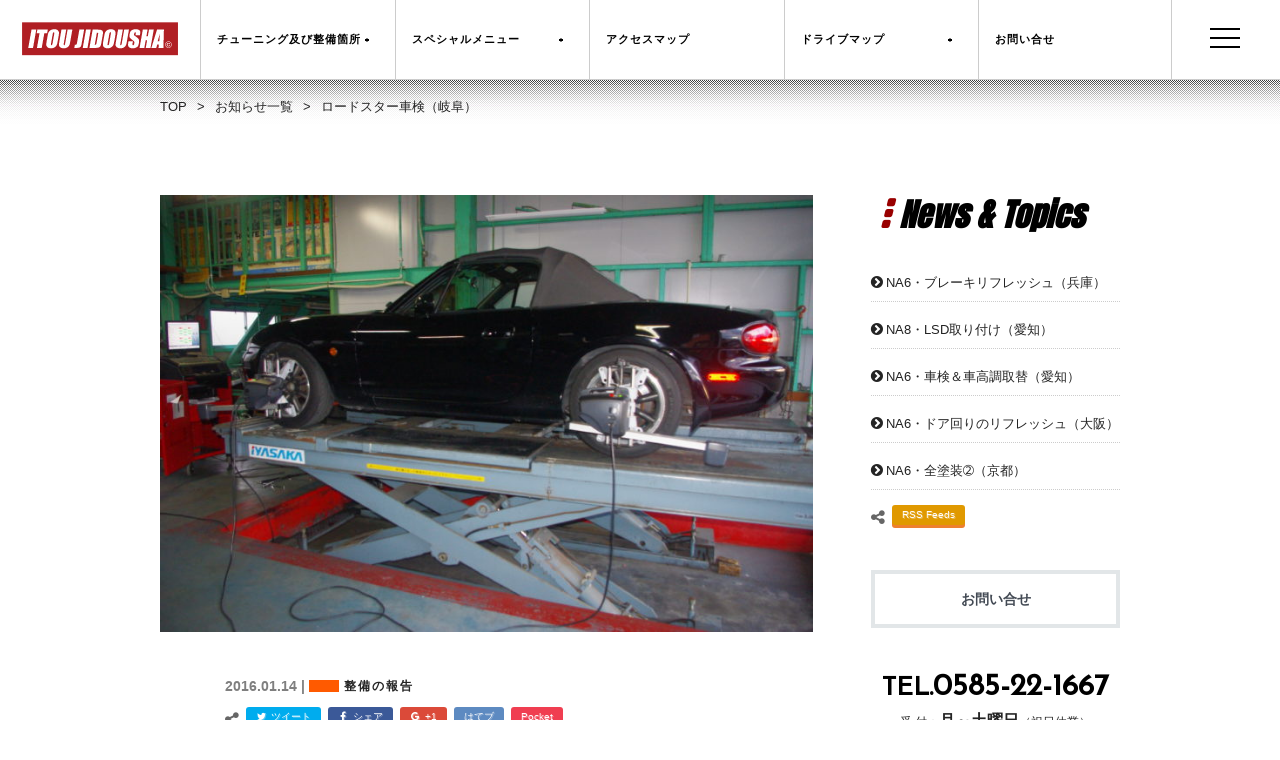

--- FILE ---
content_type: text/html; charset=UTF-8
request_url: http://www.itou-jidousha.com/newstopics/%E3%83%AD%E3%83%BC%E3%83%89%E3%82%B9%E3%82%BF%E3%83%BC%E8%BB%8A%E6%A4%9C%EF%BC%88%E5%B2%90%E9%98%9C%EF%BC%89.html
body_size: 8455
content:
<!doctype html>
<html lang="jp">
<head>
    <meta charset="UTF-8">

    <title>ロードスター車検（岐阜） ｜ロードスター専門店　伊藤自動車</title>
    <meta name="description" content="ロードスター車検（岐阜） | ロードスター車検の依頼を受けました。当社入庫時にまず目に付いたのが車高の低さ！！これでは、車検が受かりませんよ～と。タイヤも交換してまなしもでしたので、車高を上げてアライメント調整をする事になりました。 | 伊藤自動車">
    
    <meta property="og:type"        content="website">
    <meta property="og:url"         content="http://www.itou-jidousha.com/newstopics/%e3%83%ad%e3%83%bc%e3%83%89%e3%82%b9%e3%82%bf%e3%83%bc%e8%bb%8a%e6%a4%9c%ef%bc%88%e5%b2%90%e9%98%9c%ef%bc%89.html">
    <meta property="og:site_name"   content="ロードスター専門店 伊藤自動車">
    <meta property="og:title"       content="ロードスター車検（岐阜） ｜伊藤自動車">
    <meta property="og:description" content="ロードスター車検（岐阜） | ロードスター車検の依頼を受けました。当社入庫時にまず目に付いたのが車高の低さ！！これでは、車検が受かりませんよ～と。タイヤも交換してまなしもでしたので、車高を上げてアライメント調整をする事になりました。 | 伊藤自動車">
    <meta property="og:image"         content="http://www.itou-jidousha.com/wp-content/uploads/2016/01/IMGP7303-1-430x230.jpg" />

    <meta property="twitter:card"        content="summary">
    <meta property="twitter:url"         content="http://www.itou-jidousha.com/newstopics/%e3%83%ad%e3%83%bc%e3%83%89%e3%82%b9%e3%82%bf%e3%83%bc%e8%bb%8a%e6%a4%9c%ef%bc%88%e5%b2%90%e9%98%9c%ef%bc%89.html">
    <meta property="twitter:title"       content="ロードスター車検（岐阜） ｜伊藤自動車">
    <meta property="twitter:description" content="ロードスター車検の依頼を受けました。当社入庫時にまず目に付いたのが車高の低さ！！これでは、車検が受かりませんよ～と。タイヤも交換してまなしもでしたので、車高を上げてアライメント調整をする事になりました。">

    <!-- Viewport -->
    <meta name="viewport" content="width=device-width, initial-scale=1">
    <meta name="HandheldFriendly" content="True">

    <!-- Theming -->
    <meta name="theme-color" content="#900">
    
    <!-- Bing -->
    <meta name="msvalidate.01" content="9B1E1C77082B74C30F77DDE6241C9737" />

    <link rel="apple-touch-icon-precomposed" href="/assets/images/site/apple-touch-icon-180x180-precomposed.png" sizes="180x180">
    <link rel="apple-touch-icon-precomposed" href="/assets/images/site/apple-touch-icon-152x152-precomposed.png" sizes="152x152">
    <link rel="apple-touch-icon-precomposed" href="/assets/images/site/apple-touch-icon-120x120-precomposed.png" sizes="120x120">
    
    <link rel="icon" type="image/png" href="/assets/images/site/favicon-64x64.png" sizes="64x64">
    <link rel="icon" type="image/png" href="/assets/images/site/favicon-32x32.png" sizes="32x32">
    <link rel="icon" type="image/png" href="/assets/images/site/favicon-24x24.png" sizes="24x24">
    <link rel="icon" type="image/png" href="/assets/images/site/favicon-16x16.png" sizes="16x16">
    
    <link rel="icon" href="/favicon.ico">

    <link rel="stylesheet" href="/assets/styles/font-awesome.min.css" />
    <link rel="stylesheet" href="/assets/styles/common.css">
    <link href="https://fonts.googleapis.com/css?family=Anton|Josefin+Sans" rel="stylesheet">

    <link rel="prev" href="http://www.itou-jidousha.com/newstopics/%e3%83%ad%e3%83%bc%e3%83%89%e3%82%b9%e3%82%bf%e3%83%bc%e8%bb%8a%e6%a4%9c%ef%bc%88%e5%b2%90%e9%98%9c%ef%bc%89.html" />
    <link rel="amphtml" href="http://www.itou-jidousha.com/newstopics/%e3%83%ad%e3%83%bc%e3%83%89%e3%82%b9%e3%82%bf%e3%83%bc%e8%bb%8a%e6%a4%9c%ef%bc%88%e5%b2%90%e9%98%9c%ef%bc%89.html/amp/" />
    <link rel="canonical" href="http://www.itou-jidousha.com/newstopics/%e3%83%ad%e3%83%bc%e3%83%89%e3%82%b9%e3%82%bf%e3%83%bc%e8%bb%8a%e6%a4%9c%ef%bc%88%e5%b2%90%e9%98%9c%ef%bc%89.html" />

	<!-- Page -->
	<link rel="stylesheet" href="/assets/styles/news_detail.css" />
    <script type="text/javascript" src="/assets/scripts/sns.js"></script>
    <script src="https://ajax.googleapis.com/ajax/libs/jquery/1.8.3/jquery.min.js?ver=1.8.3"></script>

    </head>
<body>
<!--　nav　-->
    <nav class="nav js-nav" id="site-nav" role="banner">

        <div class="nav_banner">
            <figure class="nav_logo" id="site-logo">
                <a href="/">
                    <img loading="lazy" class="site-logo" src="/assets/images/brand/logo.svg" alt="伊藤自動車">
                </a>
            </figure>

            <ul class="nav_menu">
                <li class="nav_menu_item -tune">
                    <a href="/works/" class="nav_menu_button o-btn no-barba">
                        <span>チューニング及び整備箇所</span>
                        <span class="nav_menu_dropdown"></span>
                    </a>
                      <ul>
                          <li><a href="/works/engine/" class="opacity">エンジン</a></li>
                          <li><a href="/works/ecu/" class="opacity">ECU</a></li>
                          <li><a href="/works/suspension/" class="opacity">足回り</a></li>
                          <li><a href="/works/brake/" class="opacity">ブレーキ</a></li>
                          <li><a href="/works/clutch/" class="opacity">クラッチ</a></li>
                          <li><a href="/works/drive-system/" class="opacity">駆動系</a></li>
                          <li><a href="/works/cooling/" class="opacity">冷却系</a></li>
                          <li><a href="/works/intake-exhaust/" class="opacity">吸排気</a></li>
                          <li><a href="/works/body/" class="opacity">ボディー補強</a></li>
                          <li><a href="/works/door/" class="opacity">ドア・ウィンドウガラス</a></li>
                          <!--<li><a href="/works/seat/" class="opacity">オリジナルシートカバー</a></li>-->
                          <li><a href="/works/carpet/" class="opacity">フロアーカーペット</a></li>
                          <li><a href="/works/electrical-system/" class="opacity">電装系</a></li>
                          <li><a href="/works/oil/" class="opacity">オイル</a></li>
                      </ul>
                </li>
                <li class="nav_menu_item -tune">
                    <button class="nav_menu_button">
                        <span>スペシャルメニュー</span>
                        <span class="nav_menu_dropdown"></span>
                    </button>
                      <ul>
                          <li><a href="/private_tune/" class="opacity">プライベートチューン（ロードスターの裏側）</a></li>
                          <li><a href="/works/restore/" class="opacity">ロードスタークラシックワークス</a></li>
                          <li><a href="/works/inspection/" class="opacity">ロードスター車検</a></li>
                          <li><a href="/wetblasting/" class="opacity">ウェットブラスト</a></li>
                          <li><a href="/works/discount/" class="opacity">初回割引</a></li>
                          <!--<li><a href="/works/fourslot/" class="opacity">マルハ4スロット</a></li>-->
                          <li><a href="/works/hood/" class="opacity">マルハオリジナル幌</a></li>
                          <li><a href="/works/aircon/" class="opacity">エアコンスワップ</a></li>
                      </ul>
                </li>
                <li class="nav_menu_item -map">
                    <a href="/company/#access" class="nav_menu_button o-btn">
                        <span>アクセスマップ</span>
                    </a>
                </li>
                <li class="nav_menu_item -map">
                    <a href="/map/drive/" class="nav_menu_button o-btn no-barba">
                        <span>ドライブマップ</span>
                        <span class="nav_menu_dropdown"></span>
                    </a>
                      <ul>
                          <li><a href="/map/drive/tokuyama/" class="opacity">徳山ダム</a></li>
                          <li><a href="/map/drive/yokokura/" class="opacity">横蔵寺</a></li>
                          <li><a href="/map/drive/tanigumi/" class="opacity">谷汲山</a></li>
                          <li><a href="/map/drive/kasuga/" class="opacity">かすがモリモリ村</a></li>
                          <li><a href="/map/drive/malera/" class="opacity">モレラ</a></li>
                      </ul>
                </li>
                <li class="nav_menu_item -cantact">
                    <a href="/contact/" class="nav_menu_button o-btn no-barba">
                        <span>お問い合せ</span>
                    </a>
                </li>
            </ul>
            <span class="nav_burger_obj"></span>
			<div class="spmenu">
				<div class="navi-bar">
					<ul>
						<li><a href="/" class="opacity">ホーム</a></li>
                        <li><a href="/newstopics/" class="opacity">お知らせ</a></li>
						  <li class="nav_mobile"><a href="/works/" class="opacity">チューニング及び整備箇所</a></li>
                          <li class="nav_mobile"><a href="/works/inspection/" class="opacity">ロードスター車検</a></li>
                          <li class="nav_mobile"><a href="/works/discount/" class="opacity">初回割引</a></li>
                          <li class="nav_mobile"><a href="/works/restore/" class="opacity">ロードスタークラシックワークス</a></li>
                          <li class="nav_mobile"><a href="/private_tune/" class="opacity">プライベートチューン（ロードスターの裏側）</a></li>
                          <!--<li class="nav_mobile"><a href="/works/fourslot/" class="opacity">マルハ4スロット</a></li>
                          <li class="nav_mobile"><a href="/works/hood/" class="opacity">マルハオリジナル幌</a></li>
                          <li class="nav_mobile"><a href="/works/aircon/" class="opacity">エアコンスワップ</a></li>-->
                        <li><a href="/company/" class="opacity">会社概要</a></li>
                          <li class="nav_mobile"><a href="/company/#access" class="opacity">アクセスマップ</a></li>
                        <!--<li class="nav_mobile"><a href="/map/drive/" class="opacity">ドライブマップ</a></li>
						<li><a href="/maruha/" class="opacity">マルハモータース</a></li>
						<li><a href="/private_tune/" class="opacity">プライベートチューン</a></li>
                        <li><a href="/democar/" class="opacity">デモカーの紹介</a></li>
                        <li><a href="/chassisdynamo/" class="opacity">シャシーダイナモ</a></li>-->
                        <li><a href="/faq/" class="opacity">よくあるご質問</a></li>
                        <li><a href="/contact/" class="opacity">お問い合せ</a></li>
                        <li><a href="/contact/privacy/" class="opacity">個人情報保護方針</a></li>
					</ul>
				</div>
			</div>
            <button class="nav_button"></button>
        </div>
    </nav><!--　/nav　-->
<!--　barba　-->
    <section class="barba">
         <div class="topicPath-outer">
			<div class="topicPath">
				<ol itemscope itemtype="http://schema.org/BreadcrumbList">
					<li itemprop="itemListElement" itemscope itemtype="http://schema.org/ListItem"><a itemprop="item" href="/"><span itemprop="name">TOP</span></a><meta itemprop="position" content="1" />&gt;</li>
                    <li itemprop="itemListElement" itemscope itemtype="http://schema.org/ListItem"><a itemprop="item" href="/newstopics/"><span itemprop="name">お知らせ一覧</span></a><meta itemprop="position" content="2" />&gt;</li>
                    <li itemprop="itemListElement" itemscope itemtype="http://schema.org/ListItem"><a itemprop="item" href="http://www.itou-jidousha.com/newstopics/%e3%83%ad%e3%83%bc%e3%83%89%e3%82%b9%e3%82%bf%e3%83%bc%e8%bb%8a%e6%a4%9c%ef%bc%88%e5%b2%90%e9%98%9c%ef%bc%89.html"><span itemprop="name">ロードスター車検（岐阜）</span></a><meta itemprop="position" content="3" /></li>
                </ol>
			</div>
         </div>
<!-- contents / -->
<div class="content full-content">
<div class="inner">
<div class="parts-content">
	<div class="news-main">
		<article class="news-article" data-menu="mainte">
			<div class="news-wrap">
				<figure class="news-thumb"><img loading="lazy" alt="" src="http://www.itou-jidousha.com/wp-content/uploads/2016/01/IMGP7303-1-750x502.jpg" /></figure>				<div class="news-text">
				<div class="news-head">
                	<span class="news-date">2016.01.14 |</span> <span class="o-category">整備の報告</span>
                	<ul class="sns">
                    		<!-- Twitter -->
                    		<li class="twitter"><a href="http://twitter.com/share?url=http://www.itou-jidousha.com/newstopics/%e3%83%ad%e3%83%bc%e3%83%89%e3%82%b9%e3%82%bf%e3%83%bc%e8%bb%8a%e6%a4%9c%ef%bc%88%e5%b2%90%e9%98%9c%ef%bc%89.html&text=ロードスター車検（岐阜）" class="opacity"><i class="fa fa-twitter fa-fw"></i>ツイート</a></li>

                    		<!-- Facebook -->
                    		<li class="facebook"><a href="http://www.facebook.com/share.php?u=http://www.itou-jidousha.com/newstopics/%e3%83%ad%e3%83%bc%e3%83%89%e3%82%b9%e3%82%bf%e3%83%bc%e8%bb%8a%e6%a4%9c%ef%bc%88%e5%b2%90%e9%98%9c%ef%bc%89.html" onClick="window.open(this.href, 'FBwindow', 'width=650, height=450, menubar=no, toolbar=no, scrollbars=yes'); return false;" class="opacity"><i class="fa fa-facebook fa-fw"></i>シェア</a></li>

                    		<!-- Google+ -->
                    		<li class="googleplus"><a href="https://plus.google.com/share?url=http://www.itou-jidousha.com/newstopics/%e3%83%ad%e3%83%bc%e3%83%89%e3%82%b9%e3%82%bf%e3%83%bc%e8%bb%8a%e6%a4%9c%ef%bc%88%e5%b2%90%e9%98%9c%ef%bc%89.html" onClick="window.open(this.href, 'Gwindow', 'width=650, height=450, menubar=no, toolbar=no, scrollbars=yes'); return false;" class="opacity"><i class="fa fa-google fa-fw"></i>+1</a></li>

                    		<!-- はてなブックマーク -->
                    		<li class="hatebu"><a href="http://b.hatena.ne.jp/add?mode=confirm&url=http://www.itou-jidousha.com/newstopics/%e3%83%ad%e3%83%bc%e3%83%89%e3%82%b9%e3%82%bf%e3%83%bc%e8%bb%8a%e6%a4%9c%ef%bc%88%e5%b2%90%e9%98%9c%ef%bc%89.html&title=ロードスター車検（岐阜）" target="_blank" class="opacity">はてブ</a></li>
                            
                            <!-- Pocketボタン -->
                            <li class="pocket"><a href="http://getpocket.com/edit?url=http://www.itou-jidousha.com/newstopics/%e3%83%ad%e3%83%bc%e3%83%89%e3%82%b9%e3%82%bf%e3%83%bc%e8%bb%8a%e6%a4%9c%ef%bc%88%e5%b2%90%e9%98%9c%ef%bc%89.html&title=ロードスター車検（岐阜）" onClick="window.open(this.href, 'FBwindow', 'width=550, height=350, menubar=no, toolbar=no, scrollbars=yes'); return false;" class="opacity">Pocket</a></li>
                	</ul>
                </div>
				<h2 class="news-title"><a href="http://www.itou-jidousha.com/newstopics/%e3%83%ad%e3%83%bc%e3%83%89%e3%82%b9%e3%82%bf%e3%83%bc%e8%bb%8a%e6%a4%9c%ef%bc%88%e5%b2%90%e9%98%9c%ef%bc%89.html">ロードスター車検（岐阜）</a></h2>
ロードスター車検の依頼を受けました。
当社入庫時にまず目に付いたのが車高の低さ！！
これでは、車検が受かりませんよ～と。
タイヤも交換してまなしもでしたので、車高を上げてアライメント調整をする事になりました。


<p class="image"><img loading="lazy" src="http://www.itou-jidousha.com/wp-content/uploads/2016/01/IMGP7305-1-750x502.jpg" alt="これだけ上げました。" title="これだけ上げました。" data-action="zoom" hspace="2" vspace="2" /><span class="p-text">これだけ上げました。</span></p>
足回りはブリッツの全高調整式車高調でしたので、ロアシート部分で車高を調整。
予備検場では、車高を上げたためサイドスリップが基準値以上に振ったため
タイロットをグリングリンと回され基準値以内に調整し、車検継続ＯＫ。
工場に戻り、前後の車高を測定確認しアライメント調整をおこない作業終了！！

暖かくなってから、タイミングベルト交換やブッシュ交換をお願いしますと予約をいただきました。
（岐阜県大垣市在住のお客様）







				</div><!-- / .news-text -->
			</div><!-- / .news-wrap -->
		</article>

<!-- ++++++++++ #movie ++++++++++ -->

<script type="application/ld+json">{
              "@context" : "http://schema.org",
              "@type" : "Article",
              "name" : "ロードスター車検（岐阜）",
			  "description": "",
              "author" : {
                   "@type" : "Person",
                   "name" : "伊藤洋文"
                   },
			  "headline": "ロードスター車検（岐阜）",
			  "mainEntityOfPage":{
                   "@type":"WebPage",
                   "@id":"http://www.itou-jidousha.com/newstopics/%e3%83%ad%e3%83%bc%e3%83%89%e3%82%b9%e3%82%bf%e3%83%bc%e8%bb%8a%e6%a4%9c%ef%bc%88%e5%b2%90%e9%98%9c%ef%bc%89.html"
                   },
			  "dateModified": "2017-12-13 21:05",
			  "datePublished": "2016-01-14 18:38",
              "image" : "",
              "articleSection" : "SEO",
              "url": "http://www.itou-jidousha.com/newstopics/%e3%83%ad%e3%83%bc%e3%83%89%e3%82%b9%e3%82%bf%e3%83%bc%e8%bb%8a%e6%a4%9c%ef%bc%88%e5%b2%90%e9%98%9c%ef%bc%89.html",
              "publisher" : {
                   "@type" : "Organization",
                   "name": "ロードスター専門店　伊藤自動車",
				   "logo": {
                       "@type": "ImageObject",
                       "url": "http://www.itou-jidousha.com/common/img/logo.png",
                       "width": 193,
                       "height": 55
                   },
                   "address": {
                       "@type": "PostalAddress",
                       "addressLocality": "岐阜県",
                       "addressRegion": "JP",
                       "postalCode": "501-0619",
                       "streetAddress": "揖斐郡揖斐川町三輪1097-1"
                   }
                   }
              }</script>
      <div class="nav-pagenation">
<p class="prev">
<a href="http://www.itou-jidousha.com/newstopics/%e3%83%ad%e3%83%89%e8%bb%8a%e6%a4%9c%e3%81%a7%e3%83%96%e3%83%ac%e3%83%bc%e3%82%ad%e3%83%bb%e3%82%af%e3%83%a9%e3%83%83%e3%83%81%e3%83%9e%e3%82%b9%e3%82%bf%e3%83%bc%e3%83%9d%e3%83%b3%e3%83%97%e5%8f%96.html" rel="prev">前の記事へ</a>	
</p>        <ul class="pager">
          <li><a href="/newstopics/">お知らせ一覧へ戻る</a></li>
        </ul>
        <p class="next">
<a href="http://www.itou-jidousha.com/newstopics/%e5%b9%8c%e4%ba%a4%e6%8f%9b%ef%bc%88%e5%90%8d%e5%8f%a4%e5%b1%8b%ef%bc%89.html" rel="next">次の記事へ</a>   
</p>      </div><!-- / .nav-pagenation -->

<!-- gallery -->

	</div><!-- / .news-main -->

<div class="item-relation">
<h2 class="elm-headline"><span>Related Menu</span></h2>
<ul class="mod-column col3">
      <li class="col">
      <a href="http://www.itou-jidousha.com/maintenance/%e8%bb%8a%e6%a4%9c%ef%bc%8b%e3%82%a2%e3%83%a9%e3%82%a4%e3%83%a1%e3%83%b3%e3%83%88%e3%82%bb%e3%83%83%e3%83%88.html">
                      <div class="image">
              <img width="430" height="230" src="http://www.itou-jidousha.com/wp-content/uploads/2017/11/IMGP7537-430x230.jpg" class="attachment-thumbnail size-thumbnail wp-post-image" alt="" />            </div>
                  <p class="item-name">車検＋アライメントセット</p>
      </a>
    </li>
      <li class="col">
      <a href="http://www.itou-jidousha.com/maintenance/%e8%bb%8a%e6%a4%9c%ef%bc%8b%e3%83%95%e3%83%ab%e3%83%96%e3%83%83%e3%82%b7%e3%83%a5%e4%ba%a4%e6%8f%9b%ef%bc%8b%e3%82%a2%e3%83%a9%e3%82%a4%e3%83%a1%e3%83%b3%e3%83%88%e3%82%bb%e3%83%83%e3%83%88.html">
                      <div class="image">
              <img width="430" height="230" src="http://www.itou-jidousha.com/wp-content/uploads/2017/11/IMGP6488-430x230.jpg" class="attachment-thumbnail size-thumbnail wp-post-image" alt="" />            </div>
                  <p class="item-name">車検＋フルブッシュ交換＋アライメントセット</p>
      </a>
    </li>
      <li class="col">
      <a href="http://www.itou-jidousha.com/maintenance/%e8%bb%8a%e6%a4%9c%ef%bc%8b%e3%83%96%e3%83%ac%e3%83%bc%e3%82%ad%e3%82%aa%e3%83%bc%e3%83%90%e3%83%bc%e3%83%9b%e3%83%bc%e3%83%ab.html">
                      <div class="image">
              <img width="430" height="230" src="http://www.itou-jidousha.com/wp-content/uploads/2017/11/画像-001-430x230.jpg" class="attachment-thumbnail size-thumbnail wp-post-image" alt="" />            </div>
                  <p class="item-name">車検＋ブレーキオーバーホール</p>
      </a>
    </li>
  </ul>
</div><!-- /.item-relation -->

	<div class="parts-item-nav">
			<aside class="news-aside">
				<section class="news-aside-wrap">
					<h2 class="news-aside-tit"><span class="en">News &amp; Topics</span></h2>
					<ul class="news-aside-list">
<li><a href="http://www.itou-jidousha.com/newstopics/na6%e3%83%bb%e3%83%96%e3%83%ac%e3%83%bc%e3%82%ad%e3%83%aa%e3%83%95%e3%83%ac%e3%83%83%e3%82%b7%e3%83%a5%ef%bc%88%e5%85%b5%e5%ba%ab%ef%bc%89.html">NA6・ブレーキリフレッシュ（兵庫）</a></li>
<li><a href="http://www.itou-jidousha.com/newstopics/na8%e3%83%bblsd%e5%8f%96%e3%82%8a%e4%bb%98%e3%81%91%ef%bc%88%e6%84%9b%e7%9f%a5%ef%bc%89.html">NA8・LSD取り付け（愛知）</a></li>
<li><a href="http://www.itou-jidousha.com/newstopics/na6%e3%83%bb%e8%bb%8a%e6%a4%9c%ef%bc%86%e8%bb%8a%e9%ab%98%e8%aa%bf%e5%8f%96%e6%9b%bf%ef%bc%88%e6%84%9b%e7%9f%a5%ef%bc%89.html">NA6・車検＆車高調取替（愛知）</a></li>
<li><a href="http://www.itou-jidousha.com/newstopics/na6%e3%83%bb%e3%83%89%e3%82%a2%e5%9b%9e%e3%82%8a%e3%81%ae%e3%83%aa%e3%83%95%e3%83%ac%e3%83%83%e3%82%b7%e3%83%a5%ef%bc%88%e5%a4%a7%e9%98%aa%ef%bc%89.html">NA6・ドア回りのリフレッシュ（大阪）</a></li>
<li><a href="http://www.itou-jidousha.com/newstopics/na6%e3%83%bb%e5%85%a8%e5%a1%97%e8%a3%85%e2%9e%81%ef%bc%88%e4%ba%ac%e9%83%bd%ef%bc%89.html">NA6・全塗装➁（京都）</a></li>
					</ul>
                    <ul class="sns">
						<!-- RSS -->
						<li class="rss"><a href="/feed/" class="opacity">RSS Feeds</a></li>
					</ul>
                    <ul class="side-aside-list">
						<li class="align-center"><a class="btn-menu" href="/contact/">お問い合せ</a></li>
					</ul>
                    <div class="top-tex">
                    	<p class="tel-number"><a href="tel:0585221667">TEL.<span>0585-22-1667</span></a></p><p class="open">受 付：<span>月～土曜日</span>（祝日休業）<br>営業時間：<span>9:00～18:00</span></p><p class="comment">※まずはお問い合せ下さい</p>
                    </div>
                    <ul class="side-aside-list">
						<li class="align-center"><a class="archive-btn" href="/topics/">ニュースアーカイブ</a></li>
                        <p class="comment">2015年12月以前の記事が見られます</p>
					</ul>
				</section>
			</aside>
	</div><!-- /.parts-item-nav -->
</div><!--/.parts-content -->
</div><!--/.inner -->
</div><!-- /.content -->
</section>
<!--　/barba　-->
<!--　footer_service 　-->
        <section class="footer_service o-grid">
            <div data-menu="aircon" class="footer_service_item o-third u-align-center" style="background-image: url('/assets/images/site/service01.jpg');">
                <h1 class="footer_service_title"><a href="/works/aircon/" class="opacity">roadster aircon Swap</a></h1>
                <p class="footer_service_subtitle u-uppercase">
                    <a href="/works/aircon/" class="footer_service_link">エアコンスワップ</a>
                </p>
            </div>
            <div data-menu="hood" class="footer_service_item o-third u-align-center" style="background-image: url('/assets/images/site/service02.jpg');">
                <h1 class="footer_service_title"><a href="/works/hood/" class="opacity">Maruha Original Hood</a></h1>
                <p class="footer_service_subtitle u-uppercase">
                    <a href="/works/hood/" class="footer_service_link">マルハオリジナル幌</a>
                </p>
            </div>
            <div data-menu="restore" class="footer_service_item o-third u-align-center" style="background-image: url('/assets/images/site/service03.jpg');">
                <h1 class="footer_service_title"><a href="/works/restore/" class="opacity">roadster Classic Works</a></h1>
                <p class="footer_service_subtitle u-uppercase">
                    <a href="/works/restore/" class="footer_service_link">ロードスタークラシックワークス</a>
                </p>
            </div>
        </section>
<!--　/footer_service　-->
<!--　footer 　-->
        <footer class="footer_wrapper" id="site-footer" role="contentinfo">

            <div class="footer is-hidden@to-medium">
                <div class="footer_inner o-grid">
                    <div class="footer_sponsor o-grid_8 o-padding">
                        <h1 class="footer_subtitle">
                            <a href="/works/" class="opacity">
                                Maintenance Menu
                            </a>
                        </h1>
                        <div class="footer_sponsor_slider" data-module="Sponsors">
                                <ul class="footer_menu_list">
                                    <li data-menu="engine" class="footer_menu_list_item">
                                        <a href="/works/engine/" class="o-link -white">エンジン</a>
                                    </li>
                                    <li data-menu="ecu" class="footer_menu_list_item">
                                        <a href="/works/ecu/" class="o-link -white">ECU</a>
                                    </li>
                                    <li data-menu="suspension" class="footer_menu_list_item">
                                        <a href="/works/suspension/" class="o-link -white">足回り</a>
                                    </li>
                                    <li data-menu="brake" class="footer_menu_list_item">
                                        <a href="/works/brake/" class="o-link -white">ブレーキ</a>
                                    </li>
                                    <li data-menu="clutch" class="footer_menu_list_item">
                                        <a href="/works/clutch/" class="o-link -white">クラッチ</a>
                                    </li>
                                    <li data-menu="drive-system" class="footer_menu_list_item">
                                        <a href="/works/drive-system/" class="o-link -white">駆動系</a>
                                    </li>
                                    <li data-menu="aircon" class="footer_menu_list_item">
                                        <a href="/works/aircon/" class="o-link -white">エアコンスワップ</a>
                                    </li>
                                    <li data-menu="cooling" class="footer_menu_list_item">
                                        <a href="/works/cooling/" class="o-link -white">冷却系</a>
                                    </li>
                                    <li data-menu="intake-exhaust" class="footer_menu_list_item">
                                        <a href="/works/intake-exhaust/" class="o-link -white">吸排気</a>
                                    </li>
                                    <li data-menu="body" class="footer_menu_list_item">
                                        <a href="/works/body/" class="o-link -white">ボディー補強</a>
                                    </li>
                                    <li data-menu="door" class="footer_menu_list_item">
                                        <a href="/works/door/" class="o-link -white">ドア・ウィンドウガラス</a>
                                    </li>
                                    <!--<li data-menu="seat" class="footer_menu_list_item">
                                        <a href="/works/seat/" class="o-link -white">オリジナルシートカバー</a>
                                    </li>-->
                                    <li data-menu="electrical-system" class="footer_menu_list_item">
                                        <a href="/works/electrical-system/" class="o-link -white">電装系</a>
                                    </li>
                                    <li data-menu="oil" class="footer_menu_list_item">
                                        <a href="/works/oil/" class="o-link -white">オイル</a>
                                    </li>
                                </ul>
                        </div>
                    </div>
                    <div class="footer_content o-grid_28 o-grid">
                        <div data-menu="inspection" class="footer_calltoaction o-grid_25 o-padding">
                            <h1 class="footer_maintitle"><a href="/works/inspection/" class="opacity">roadster Inspection</a></h1>
                            <a href="/works/inspection/" class="o-link -white footer_subtitle">ロードスター車検</a>
                        </div>
                        <div data-menu="restore" class="footer_calltoaction o-grid_25 o-padding">
                            <h1 class="footer_maintitle"><a href="/works/restore/" class="opacity">roadster Classic Works</a></h1>
                            <a href="/works/restore/" class="o-link -white footer_subtitle">ロードスタークラシックワークス</a>
                        </div>
                        <div class="footer_calltoaction o-grid_15">
                            <a href="/" class="opacity"><img loading="lazy" role="presentation" class="site-logo -foot -desktop" src="/assets/images/brand/logo_square.svg" alt="伊藤自動車"></a>
                        </div>
                        <div class="footer_menu o-padding o-grid o-full">
                            <div class="footer_menu_item o-quarter">
                                <h1 class="footer_subtitle">Special Menu</h1>
                                <ul class="footer_menu_list">
                                    <li data-menu="chassisdynamo" class="footer_menu_list_item">
                                        <a href="/chassisdynamo/" class="o-link -white">シャシーダイナモ</a>
                                    </li>
                                    <!--<li data-menu="fourslot" class="footer_menu_list_item">
                                        <a href="/fourslot/" class="o-link -white">マルハ4スロット</a>
                                    </li>-->
                                    <li data-menu="hood" class="footer_menu_list_item">
                                        <a href="/works/hood/" class="o-link -white">マルハオリジナル幌</a>
                                    </li>
                                    <li data-menu="company" class="footer_menu_list_item">
                                        <a href="/wetblasting/" class="o-link -white">ウェットブラスト</a>
                                    </li>
                                    <li data-menu="carpet" class="footer_menu_list_item">
                                        <a href="/works/carpet/" class="o-link -white">フロアカーペット</a>
                                    </li>
                                    <li data-menu="company" class="footer_menu_list_item">
                                        <a href="/rigidcollar/" class="o-link -white">リジッドカラー</a>
                                    </li>
                                </ul>
                            </div>
                            <div class="footer_menu_item o-quarter">
                                <h1 class="footer_subtitle">Planning</h1>
                                <ul class="footer_menu_list">
                                    <li data-menu="discount" class="footer_menu_list_item">
                                        <a href="/works/discount/" class="o-link -white">初回割引</a>
                                    </li>
                                    <li data-menu="company" class="footer_menu_list_item">
                                        <a href="/democar/" class="o-link -white">デモカーの紹介</a>
                                    </li>
                                    <li data-menu="company" class="footer_menu_list_item">
                                        <a href="/private_tune/" class="o-link -white">プライベートチューン</a>
                                    </li>
                                    <li data-menu="company" class="footer_menu_list_item">
                                        <a href="/maruha/" class="o-link -white">マルハモータース</a>
                                    </li>
                                    <li data-menu="company" class="footer_menu_list_item">
                                        <a href="/faq/" class="o-link -white">よくあるご質問</a>
                                    </li>
                                </ul>
                            </div>
                            <div class="footer_menu_item o-quarter">
                                <h1 class="footer_subtitle">About</h1>
                                <ul class="footer_menu_list">
                                    <li data-menu="company" class="footer_menu_list_item">
                                        <a href="/company/" class="o-link -white">会社概要</a>
                                    </li>
                                    <li data-menu="company" class="footer_menu_list_item">
                                        <a href="/map/" class="o-link -white">アクセスマップ</a>
                                    </li>
                                    <li data-menu="company" class="footer_menu_list_item">
                                        <a href="/map/drive/" class="o-link -white">ドライブマップ</a>
                                    </li>
                                    <li data-menu="company" class="footer_menu_list_item">
                                        <a href="/contact/" class="o-link -white">お問い合せ</a>
                                    </li>
                                    <li data-menu="company" class="footer_menu_list_item">
                                        <a href="/contact/privacy/" class="o-link -white">個人情報保護方針</a>
                                    </li>
                                </ul>
                            </div>
                            <div class="footer_menu_item o-quarter">
                                <h1 class="footer_subtitle">Model Type</h1>
                                <ul class="footer_menu_list">
                                    <li data-menu="na" class="footer_menu_list_item">
                                        <a href="/na/" class="o-link -white">roadster NA</a>
                                    </li>
                                    <li data-menu="nb" class="footer_menu_list_item">
                                        <a href="/nb/" class="o-link -white">roadster NB</a>
                                    </li>
                                    <li data-menu="nc" class="footer_menu_list_item">
                                        <a href="/nc/" class="o-link -white">roadster NC</a>
                                    </li>
                                    <li data-menu="nd" class="footer_menu_list_item">
                                        <a href="/nd/" class="o-link -white">roadster ND</a>
                                    </li>
                                </ul>
                            </div>
                        </div>
                    </div>
                </div>
            </div>

            <div class="footer is-hidden@from-medium">
                <div class="footer_inner o-grid">
                    <div class="footer_calltoactions o-full">
                        <div class="footer_calltoaction o-half o-padding">
                            <a href="/"><img loading="lazy" role="presentation" class="site-logo -foot -mobile" src="/assets/images/brand/logo_square.svg" alt="伊藤自動車"></a>
                        </div>
                        <div class="footer_calltoaction o-half o-padding">
                            <h1 class="footer_subtitle">
                                <a href="/works/">
                                    Maintenance Menu
                                </a>
                            </h1>
                                <ul class="footer_menu_list">
                                    <li data-menu="discount" class="footer_menu_list_item">
                                        <a href="/works/discount/" class="o-link -white">初回割引</a>
                                    </li>
                                    <li data-menu="chassisdynamo" class="footer_menu_list_item">
                                        <a href="/works/chassisdynamo/" class="o-link -white">シャシーダイナモ</a>
                                    </li>
                                    <!--<li data-menu="fourslot" class="footer_menu_list_item">
                                        <a href="/works/fourslot/" class="o-link -white">マルハ4スロット</a>
                                    </li>-->
                                    <li data-menu="hood" class="footer_menu_list_item">
                                        <a href="/works/hood/" class="o-link -white">マルハオリジナル幌</a>
                                    </li>
                                    <li data-menu="company" class="footer_menu_list_item">
                                        <a href="/wetblasting/" class="o-link -white">ウェットブラスト</a>
                                    </li>
                                    <li data-menu="carpet" class="footer_menu_list_item">
                                        <a href="/works/carpet/" class="o-link -white">フロアカーペット</a>
                                    </li>
                                    <li data-menu="engine" class="footer_menu_list_item">
                                        <a href="/works/engine/" class="o-link -white">エンジン</a>
                                    </li>
                                    <li data-menu="ecu" class="footer_menu_list_item">
                                        <a href="/works/ecu/" class="o-link -white">ECU</a>
                                    </li>
                                    <li data-menu="suspension" class="footer_menu_list_item">
                                        <a href="/works/suspension/" class="o-link -white">足回り</a>
                                    </li>
                                    <li data-menu="brake" class="footer_menu_list_item">
                                        <a href="/works/brake/" class="o-link -white">ブレーキ</a>
                                    </li>
                                    <li data-menu="clutch" class="footer_menu_list_item">
                                        <a href="/works/clutch/" class="o-link -white">クラッチ</a>
                                    </li>
                                    <li data-menu="drive-system" class="footer_menu_list_item">
                                        <a href="/works/drive-system/" class="o-link -white">駆動系</a>
                                    </li>
                                    <li data-menu="aircon" class="footer_menu_list_item">
                                        <a href="/works/aircon/" class="o-link -white">エアコンスワップ</a>
                                    </li>
                                    <li data-menu="cooling" class="footer_menu_list_item">
                                        <a href="/works/cooling/" class="o-link -white">冷却系</a>
                                    </li>
                                    <li data-menu="intake-exhaust" class="footer_menu_list_item">
                                        <a href="/works/intake-exhaust/" class="o-link -white">吸排気</a>
                                    </li>
                                    <li data-menu="body" class="footer_menu_list_item">
                                        <a href="/works/body/" class="o-link -white">ボディー補強</a>
                                    </li>
                                    <li data-menu="door" class="footer_menu_list_item">
                                        <a href="/works/door/" class="o-link -white">ドア・ウィンドウガラス</a>
                                    </li>
                                    <!--<li data-menu="seat" class="footer_menu_list_item">
                                        <a href="/works/seat/" class="o-link -white">オリジナルシートカバー</a>
                                    </li>-->
                                    <li data-menu="electrical-system" class="footer_menu_list_item">
                                        <a href="/works/electrical-system/" class="o-link -white">電装系</a>
                                    </li>
                                    <li data-menu="oil" class="footer_menu_list_item">
                                        <a href="/works/oil/" class="o-link -white">オイル</a>
                                    </li>
                                </ul>
                        </div>
                    </div>
                    <div class="footer_calltoaction o-full o-padding">
                        <h1 class="footer_maintitle"><a href="/works/inspection/">roadster Inspection</a></h1>
                        <a href="/works/inspection/" class="o-link -white footer_subtitle">ロードスター車検</a>
                    </div>
                    <div class="footer_calltoaction o-full o-padding">
                        <h1 class="footer_maintitle"><a href="/works/restore/">roadster Classic Works</a></h1>
                        <a href="/works/restore/" class="o-link -white footer_subtitle">ロードスタークラシックワークス</a>
                    </div>
                </div>
            </div>

            <div class="footer-copyright u-clearfix">
                <span class="u-pull-left"><script type="text/javascript">document.write(new Date().getFullYear());</script> &copy; ITOU JIDOUSHA Co.,Ltd. All Rights Reserved.</span>
            </div>

        </footer>
        <div id="pagetop">Pagetop</div>
        <script type="text/javascript" src="/assets/scripts/pagetop.js"></script><!--　/footer 　-->
<!-- Facebook用 -->
<div id="fb-root"></div>

</body>
</html>

--- FILE ---
content_type: text/css
request_url: http://www.itou-jidousha.com/assets/styles/common.css
body_size: 13889
content:
@charset "UTF-8";

/*! normalize.css v4.1.1 | MIT License | github.com/necolas/normalize.css */
html{font-family: 'ヒラギノ角ゴシック', 'Hiragino Sans', 'ヒラギノ角ゴ ProN W3', 'Hiragino Kaku Gothic ProN', 'メイリオ', 'Meiryo', 'ＭＳ Ｐゴシック', 'MS PGothic', sans-serif;-ms-text-size-adjust:100%;-webkit-text-size-adjust:100%}
body{margin:0}
html, body, div, span, object, iframe,
h1, h2, h3, h4, h5, h6, p, blockquote, pre,
abbr, address, cite, code,
del, dfn, em, img, ins, kbd, q, samp,
small, strong, sub, sup, var,
b, i,
dl, dt, dd, ol, ul, li,
fieldset, form, label, legend,
table, caption, tbody, tfoot, thead, tr, th, td,
article, aside, canvas, details, figcaption, figure,
footer, header, hgroup, menu, nav, section, summary,
time, mark, audio, video {
  margin: 0;
  padding: 0;
  border: 0;
  outline: 0;
  font-size: 100%;
  vertical-align: baseline;
  background: transparent; }
li {list-style-type: none; }
article,aside,details,figcaption,figure,footer,header,main,menu,nav,section,summary{display:block}
audio,canvas,progress{display:inline-block}
audio:not([controls]){display:none;height:0}
progress{vertical-align:baseline}
[hidden],template{display:none}
a{background-color:transparent;-webkit-text-decoration-skip:objects}
a:active,a:hover{outline-width:0}
abbr[title]{border-bottom:none;text-decoration:underline;text-decoration:underline dotted}
b,strong{font-weight:inherit}
b,strong{font-weight:bolder}
dfn{font-style:italic}
h1{font-size:2em;margin:.67em 0}
mark{background-color:#ff0;color:#000}
small{font-size:80%}
sub,sup{font-size:75%;line-height:0;position:relative;vertical-align:baseline}
sub{bottom:-.25em}
sup{top:-.5em}
img{border-style:none}

svg:not(:root){overflow:hidden}
code,kbd,pre,samp{font-family:monospace,monospace;font-size:1em}
figure{margin:1em 40px}
hr{-webkit-box-sizing:content-box;box-sizing:content-box;height:0;overflow:visible}
button,input,optgroup,select,textarea{font:inherit;margin:0}
optgroup{font-weight:700}
button,input{overflow:visible}
[type=reset],[type=submit],button,html [type=button]{-webkit-appearance:button}
[type=button]::-moz-focus-inner,[type=reset]::-moz-focus-inner,[type=submit]::-moz-focus-inner,button::-moz-focus-inner{border-style:none;padding:0}
[type=button]:-moz-focusring,[type=reset]:-moz-focusring,[type=submit]:-moz-focusring,button:-moz-focusring{outline:1px dotted ButtonText}
fieldset{border:1px solid silver;margin:0 2px;padding:.35em .625em .75em}
legend{-webkit-box-sizing:border-box;box-sizing:border-box;color:inherit;display:table;max-width:100%;padding:0;white-space:normal}
textarea{overflow:auto}[type=checkbox],[type=radio]{-webkit-box-sizing:border-box;box-sizing:border-box;padding:0}
[type=number]::-webkit-inner-spin-button,[type=number]::-webkit-outer-spin-button{height:auto}
[type=search]{-webkit-appearance:textfield;outline-offset:-2px}
[type=search]::-webkit-search-cancel-button,[type=search]::-webkit-search-decoration{-webkit-appearance:none}
::-webkit-input-placeholder{color:inherit;opacity:.54}::-webkit-file-upload-button{-webkit-appearance:button;font:inherit}
html{-webkit-box-sizing:border-box;box-sizing:border-box}*,::after,::before{-webkit-box-sizing:inherit;box-sizing:inherit}
audio,canvas,iframe,img,svg,video{vertical-align:middle}img,svg{max-width:100%;height:auto}
svg{min-width:12px;min-height:12px;fill:currentColor}address{font-style:inherit}figure{margin:0}
ol,ul{margin:0;padding:0}cite,dfn,em,i{font-style:italic}b,strong{font-weight:700}a{color:inherit;text-decoration:none}
a:focus,a:hover{text-decoration:none}
[hreflang]>abbr[title]{text-decoration:none}input,textarea{display:block;margin:0;padding:0;width:100%;outline:0;border:0;border-radius:0;color:inherit;font:inherit;line-height:normal;-webkit-appearance:none;-moz-appearance:none;appearance:none}
textarea{overflow:auto;resize:vertical}
.o-btn,.o-button,button{display:inline-block;overflow:visible;margin:0;padding:0;outline:0;border:0;background:0 0;color:inherit;vertical-align:middle;text-align:center;text-decoration:none;text-transform:none;font:inherit;line-height:normal;cursor:pointer;-webkit-user-select:none;-moz-user-select:none;-ms-user-select:none;user-select:none}
.o-btn:focus,.o-btn:hover,.o-button:focus,.o-button:hover,button:focus,button:hover{text-decoration:none}

html{color:#242424;line-height:1.6;overflow-x:hidden}
body{overflow-x:hidden;overflow-y:hidden}
.o-h,.o-h1,.o-h2,.o-h3,.o-h4,.o-h5,.o-h6,h1,h2,h3,h4,h5,h6{margin-top:0;margin-bottom:0;line-height:1.2}
.o-h1,h1{font-size:3rem}
.o-h2,h2{font-size:2rem}
.o-h3,h3{font-size:1.5rem}
.o-h4,h4{font-size:1.1875rem}
.o-h5,h5{font-size:1rem}
.o-h6,h6{font-size:.8125rem}
::-moz-selection{background-color:#ff877e;color:#242424;text-shadow:none}
::selection{background-color:#ff877e;color:#242424;text-shadow:none}
hr{display:block;margin:1em 0;padding:0;height:1px;border:0;border-top:1px solid #ccc}
mark{background-color:#fff9c0;text-decoration:none}
ins{background-color:#9f9}

em.num3 {
    text-decoration: none !important;
    font-style: normal !important;
	vertical-align: baseline !important;
}
.num {
    font-weight: normal !important;
    font-size: 12px !important;
    color: #666 !important;
}

@media (max-width:699px){
.only-desktop {
  display: none !important; }
.only-mobile {
  display: block; }
}
.only-desktop {
  display: block; }
.only-mobile {
  display: none !important; }

a.opacity {
	text-decoration:none;
	transition:all 0.5s;
	-webkit-transition:all 0.5s;
}
a.opacity:hover {
	filter: alpha(opacity=75);
	-moz-opacity:0.75;
	opacity:0.75;
}

.o-container{position:relative;margin:0 auto;padding-right:1.875rem;padding-left:1.875rem;max-width:128.75rem}
.o-grid{margin-left:0;letter-spacing:normal;font-size:0}
@media (min-width:1000px){html:not(.is-ie) .o-grid.-table{display:table}}
.o-grid_item{display:inline-block;padding-left:0;width:100%;vertical-align:top;font-size:1rem}
.o-grid_item.o-grid{font-size:0}
.o-grid_item.-table-cell{display:table-cell;vertical-align:middle}

.o-full{display:inline-block;padding-left:0;width:100%;vertical-align:top;font-size:1rem}
.o-half{display:inline-block;padding-left:0;width:100%;vertical-align:top;font-size:1rem;width:50%}
@media (max-width:999px){.o-half{width:100%;display:block}}
.o-third{display:inline-block;padding-left:0;width:100%;vertical-align:top;font-size:1rem;width:33.3333333333%}
@media (max-width:999px){.o-third{width:100%;display:block}}
.o-quarter{display:inline-block;padding-left:0;width:100%;vertical-align:top;font-size:1rem;width:25%}
@media (max-width:999px){.o-quarter{width:100%;display:block}
.o-quarter.-mobile-quarter{width:25%;display:inline-block}}
.o-grid_34{display:inline-block;padding-left:0;width:100%;vertical-align:top;font-size:1rem;width:75%}
@media (max-width:999px){.o-grid_34{width:100%;display:block}}
.o-grid_16{display:inline-block;padding-left:0;width:100%;vertical-align:top;font-size:1rem;width:16.6666666667%}
@media (max-width:999px){.o-grid_16{width:100%;display:block}}
.o-grid_26{display:inline-block;padding-left:0;width:100%;vertical-align:top;font-size:1rem;width:33.3333333333%}
@media (max-width:999px){.o-grid_26{width:100%;display:block}}
.o-grid_56{display:inline-block;padding-left:0;width:100%;vertical-align:top;font-size:1rem;width:83.3333333333%}
@media (max-width:999px){.o-grid_56{width:100%;display:block}}
.o-grid_8{display:inline-block;padding-left:0;width:100%;vertical-align:top;font-size:1rem;width:22.2222222223%}
@media (max-width:999px){.o-grid_8{width:100%;display:block}}
.o-grid_28{display:inline-block;padding-left:0;width:100%;vertical-align:top;font-size:1rem;width:77.7777777777%}
@media (max-width:999px){.o-grid_28{width:100%;display:block}}
.o-grid_13{display:inline-block;padding-left:0;width:100%;vertical-align:top;font-size:1rem;width:33.3333333333%}
@media (max-width:999px){.o-grid_13{width:100%;display:block}}
.o-grid_23{display:inline-block;padding-left:0;width:100%;vertical-align:top;font-size:1rem;width:66.6666666667%}
@media (max-width:999px){.o-grid_23{width:100%;display:block}}
.o-grid_25{display:inline-block;padding-left:0;width:100%;vertical-align:top;font-size:1rem;width:40%}
@media (max-width:999px){.o-grid_25{width:100%;display:block}}
.o-grid_35{display:inline-block;padding-left:0;width:100%;vertical-align:top;font-size:1rem;width:60%}
@media (max-width:999px){.o-grid_35{width:100%;display:block}}
.o-grid_15{display:inline-block;padding-left:0;width:100%;vertical-align:top;font-size:1rem;width:20%}
@media (max-width:999px){.o-grid_15{width:100%;display:block}}
.o-grid_45{display:inline-block;padding-left:0;width:100%;vertical-align:top;font-size:1rem;width:80%}
@media (max-width:999px){.o-grid_45{width:100%;display:block}}
.o-grid_920{display:inline-block;padding-left:0;width:100%;vertical-align:top;font-size:1rem;width:45%}
@media (max-width:1599px){.o-grid_920{width:50%}}
@media (max-width:999px){.o-grid_920{width:100%;display:block}}
.o-grid_1120{display:inline-block;padding-left:0;width:100%;vertical-align:top;font-size:1rem;width:55%}
@media (max-width:1599px){.o-grid_1120{width:50%}}
@media (max-width:999px){.o-grid_1120{width:100%;display:block}}
.o-grid_27{display:inline-block;padding-left:0;width:100%;vertical-align:top;font-size:1rem;width:28.5714285714%}
@media (max-width:999px){.o-grid_27{width:100%;display:block}}
.o-grid_57{display:inline-block;padding-left:0;width:100%;vertical-align:top;font-size:1rem;width:71.4285714286%}
@media (max-width:999px){.o-grid_57{width:100%;display:block}}
.o-grid_18{display:inline-block;padding-left:0;width:100%;vertical-align:top;font-size:1rem;width:12.5%}
@media (max-width:999px){.o-grid_18{width:100%;display:block}}
.o-grid_38{display:inline-block;padding-left:0;width:100%;vertical-align:top;font-size:1rem;width:37.5%}
@media (max-width:999px){.o-grid_38{width:100%;display:block}}
.o-grid_68{display:inline-block;padding-left:0;width:100%;vertical-align:top;font-size:1rem;width:75%}
@media (max-width:999px){.o-grid_68{width:100%;display:block}}

.o-button{padding:1.875rem 1.875rem;background-color:#000;color:#fff;text-transform:uppercase;font-weight:500;font-size:.75rem;letter-spacing:3px;position:relative;z-index:1}
.o-button::before{content:"";position:absolute;z-index:-1;background-color:rgba(0,0,0,.1);top:0;bottom:0;right:0;left:0;-webkit-transform:scaleY(0);-ms-transform:scaleY(0);transform:scaleY(0);-webkit-transition:-webkit-transform .2s cubic-bezier(.215,.61,.355,1);transition:-webkit-transform .2s cubic-bezier(.215,.61,.355,1);transition:transform .2s cubic-bezier(.215,.61,.355,1);transition:transform .2s cubic-bezier(.215,.61,.355,1),-webkit-transform .2s cubic-bezier(.215,.61,.355,1);-webkit-transform-origin:center bottom;-ms-transform-origin:center bottom;transform-origin:center bottom}
.o-button.-red{background-color:#900}
.o-button.-white{font-weight:500;color:#000;background-color:#fff}
.o-button.-darkgray{background-color:#242424}
.o-button.-lightgray{color:#90969d;background-color:#dbdbdb}
.o-button.-opacity{background-color:rgba(0,0,0,.3);color:#000}
.o-button.-border{border:1px solid #ccc}
.o-button.-lowercase{text-transform:none;letter-spacing:0;font-size:1rem}
.o-button.-white-transparent{background-color:transparent;border:1px solid #fff}
.o-button.-white-transparent svg{fill:#fff}
.o-button.-transparent{background-color:transparent}
.o-button.-arrow-right svg{margin-right:0;margin-left:15px}
.o-button.u-bg-color{color:#000;font-weight:500}
.o-button svg{display:inline-block;vertical-align:middle;width:16px;height:16px;margin-right:15px}
@media (max-width:999px){.o-button{padding:1.25rem .9375rem;font-size:.6875rem}}
.o-button:hover::before{-webkit-transform:scaleY(1);-ms-transform:scaleY(1);transform:scaleY(1)}

.o-category{text-transform:uppercase;font-weight:600;font-size:12px;letter-spacing:.166666em;line-height:1;position:relative;padding-left:35px; margin-right:5px;}
a .o-category::before{opacity: 1;transition: opacity 0.2s ease-in-out;}
.o-category::before{content:"";position:absolute;top:50%;left:0;width:30px;height:12px;-webkit-transform:translateY(-50%);-ms-transform:translateY(-50%);transform:translateY(-50%);-webkit-transition:-webkit-transform .3s cubic-bezier(.215,.61,.355,1);transition:-webkit-transform .3s cubic-bezier(.215,.61,.355,1);transition:transform .3s cubic-bezier(.215,.61,.355,1);transition:transform .3s cubic-bezier(.215,.61,.355,1),-webkit-transform .3s cubic-bezier(.215,.61,.355,1);background-color:#634949}
[data-menu=mainte] .o-category::before{background-color:#ff5a00}
[data-menu=holiday] .o-category::before{background-color:#900}
[data-menu=touring] .o-category::before{background-color:#83d814}
[data-menu=sale] .o-category::before{background-color:#f93e8e}
[data-menu=car] .o-category::before{background-color:#e2ed00}
[data-menu=discount] .o-category::before{background-color:#d82424}
[data-menu=chassisdynamo] .o-category::before{background-color:#ce5f05}
[data-menu=restore] .o-category::before{background-color:#5d4201}
[data-menu=inspection] .o-category::before{background-color:#339b05}
[data-menu=engine] .o-category::before{background-color:#2d29d7}
[data-menu=ecu] .o-category::before{background-color:#0072ff}
[data-menu=suspension] .o-category::before{background-color:#ecbe30}
[data-menu=brake] .o-category::before{background-color:#d55a08}
[data-menu=clutch] .o-category::before{background-color:#9e9c0c}
[data-menu=drive-system] .o-category::before{background-color:#524db9}
[data-menu=aircon] .o-category::before{background-color:#169deb}
[data-menu=cooling] .o-category::before{background-color:#2bd4e3}
[data-menu=intake-exhaust] .o-category::before{background-color:#b0b0b0}
[data-menu=hood] .o-category::before{background-color:#4a1515}
[data-menu=body] .o-category::before{background-color:#272b38}
[data-menu=seat] .o-category::before{background-color:#d38b10}
[data-menu=carpet] .o-category::before{background-color:#0b2362}
[data-menu=electrical-system] .o-category::before{background-color:#b34db9}
[data-menu=oil] .o-category::before{background-color:#a93c11}
[data-menu=fourslot] .o-category::before{background-color:#c9016d}
[data-menu=door] .o-category::before{background-color:#08a295}
[data-menu=na] .o-category::before{background-color:#00A0E9}
[data-menu=nb] .o-category::before{background-color:#F39800}
[data-menu=nc] .o-category::before{background-color:#FFD900}
[data-menu=nd] .o-category::before{background-color:#E60012}
[data-menu=company] .o-category::before{background-color:#fff}

.o-category:hover::before{-webkit-transform:translateY(-50%);-ms-transform:translateY(-50%);transform:translateY(-50%)}

.o-padding{padding:60px}
.o-padding.-left{padding:0 0 0 60px}
.o-padding.-right{padding:0 0 0 60px}
.o-padding.-sides{padding:0 60px 0 60px}
.o-padding.-around{padding:60px 0 60px 0}
@media (max-width:1440px){.o-padding{padding:40px}
.o-padding.-left{padding:0 0 0 40px}
.o-padding.-right{padding:0 0 0 40px}
.o-padding.-sides{padding:0 40px}
.o-padding.-around{padding:40px 0}}
@media (max-width:699px){.o-padding{padding:30px}.o-padding.-left{padding:0 0 0 30px}.o-padding.-right{padding:0 0 0 30px}.o-padding.-sides{padding:0 30px}.o-padding.-around{padding:30px 0}}
.o-padding-dbl{padding:120px}
.o-padding-dbl.-left{padding:0 0 0 120px}
.o-padding-dbl.-right{padding:0 0 0 120px}
.o-padding-dbl.-sides{padding:0 120px}
.o-padding-dbl.-around{padding:120px 0}
@media (max-width:1440px){.o-padding-dbl{padding:80px}.o-padding-dbl.-left{padding:0 0 0 80px}.o-padding-dbl.-right{padding:0 0 0 80px}.o-padding-dbl.-sides{padding:0 80px}.o-padding-dbl.-around{padding:80px 0}}
@media (max-width:1199px){.o-padding-dbl{padding:40px}.o-padding-dbl.-left{padding:0 0 0 40px}.o-padding-dbl.-right{padding:0 0 0 40px}.o-padding-dbl.-sides{padding:0 40px}.o-padding-dbl.-around{padding:40px 0}}
@media (max-width:699px){.o-padding-dbl{padding:30px}.o-padding-dbl.-left{padding:0 0 0 30px}.o-padding-dbl.-right{padding:0 0 0 30px}.o-padding-dbl.-sides{padding:0 30px}.o-padding-dbl.-around{padding:30px 0}}

.o-margin{margin:80px}
.o-margin.-mtop{margin:80px 0 0 0}
.o-margin.-mbottom{margin:0 0 80px 0}
.o-margin.-mleft{margin:0 0 0 80px}
.o-margin.-mright{margin:0 0 0 80px}
.o-margin.-msides{margin:0 80px 0 80px}
.o-margin.-maround{margin:80px 0 80px 0}
@media (max-width:1440px){.o-margin{margin:60px}.o-margin.-mtop{margin:60px 0 0 0}.o-margin.-mbottom{margin:0 0 60px 0}.o-margin.-mleft{margin:0 0 0 60px}.o-margin.-mright{margin:0 0 0 60px}.o-margin.-msides{margin:0 60px}.o-margin.-maround{margin:60px 0}}
@media (max-width:699px){.o-margin{margin:40px}.o-margin.-mtop{margin:40px 0 0 0}.o-margin.-mbottom{margin:0 0 40px 0}.o-margin.-mleft{margin:0 0 0 40px}.o-margin.-mright{margin:0 0 0 40px}.o-margin.-msides{margin:0 40px}.o-margin.-maround{margin:40px 0}}

.o-margin-dbl{margin:120px}
.o-margin-dbl.-mtop{margin:120px 0 0 0}
.o-margin-dbl.-mbottom{margin:0 0 120px 0}
.o-margin-dbl.-mleft{margin:0 0 0 120px}
.o-margin-dbl.-mright{margin:0 0 0 120px}
.o-margin-dbl.-msides{margin:0 120px}
.o-margin-dbl.-maround{margin:120px 0}
@media (max-width:1440px){.o-margin-dbl{margin:80px}.o-margin-dbl.-mtop{margin:80px 0 0 0}.o-margin-dbl.-mbottom{margin:0 0 80px 0}.o-margin-dbl.-mleft{margin:0 0 0 80px}.o-margin-dbl.-mright{margin:0 0 0 80px}.o-margin-dbl.-msides{margin:0 80px}.o-margin-dbl.-maround{margin:80px 0}}
@media (max-width:1199px){.o-margin-dbl{margin:40px}.o-margin-dbl.-mtop{margin:40px 0 0 0}.o-margin-dbl.-mbottom{margin:0 0 40px 0}.o-margin-dbl.-mleft{margin:0 0 0 40px}.o-margin-dbl.-mright{margin:0 0 0 40px}.o-margin-dbl.-msides{margin:0 40px}.o-margin-dbl.-maround{margin:40px 0}}
@media (max-width:699px){.o-margin-dbl{margin:30px}.o-margin-dbl.-mtop{margin:30px 0 0 0}.o-margin-dbl.-mbottom{margin:0 0 30px 0}.o-margin-dbl.-mleft{margin:0 0 0 30px}.o-margin-dbl.-mright{margin:0 0 0 30px}.o-margin-dbl.-msides{margin:0 30px}.o-margin-dbl.-maround{margin:30px 0}}

.o-link{position:relative}
.o-link::before{content:"";position:absolute;top:50%;left:-10px;-webkit-transform:translate(-100%,-50%) scaleX(0);-ms-transform:translate(-100%,-50%) scaleX(0);transform:translate(-100%,-50%) scaleX(0);-webkit-transform-origin:center right;-ms-transform-origin:center right;transform-origin:center right;width:10px;height:2px;background-color:#634949;-webkit-transition:-webkit-transform .3s cubic-bezier(.215,.61,.355,1);transition:-webkit-transform .3s cubic-bezier(.215,.61,.355,1);transition:transform .3s cubic-bezier(.215,.61,.355,1);transition:transform .3s cubic-bezier(.215,.61,.355,1),-webkit-transform .3s cubic-bezier(.215,.61,.355,1)}
.o-link:hover::before{-webkit-transform:translate(-100%,-50%) scaleX(1);-ms-transform:translate(-100%,-50%) scaleX(1);transform:translate(-100%,-50%) scaleX(1)}
[data-menu=mainte] .o-link::before{background-color:#ff5a00}
[data-menu=holiday] .o-link::before{background-color:#900}
[data-menu=touring] .o-link::before{background-color:#83d814}
[data-menu=sale] .o-link::before{background-color:#f93e8e}
[data-menu=car] .o-link::before{background-color:#e2ed00}
[data-menu=discount] .o-link::before{background-color:#d82424}
[data-menu=chassisdynamo] .o-link::before{background-color:#ce5f05}
[data-menu=restore] .o-link::before{background-color:#5d4201}
[data-menu=inspection] .o-link::before{background-color:#339b05}
[data-menu=engine] .o-link::before{background-color:#2d29d7}
[data-menu=ecu] .o-link::before{background-color:#0072ff}
[data-menu=suspension] .o-link::before{background-color:#ecbe30}
[data-menu=brake] .o-link::before{background-color:#d55a08}
[data-menu=clutch] .o-link::before{background-color:#9e9c0c}
[data-menu=drive-system] .o-link::before{background-color:#524db9}
[data-menu=aircon] .o-link::before{background-color:#169deb}
[data-menu=cooling] .o-link::before{background-color:#2bd4e3}
[data-menu=intake-exhaust] .o-link::before{background-color:#b0b0b0}
[data-menu=hood] .o-link::before{background-color:#4a1515}
[data-menu=body] .o-link::before{background-color:#272b38}
[data-menu=seat] .o-link::before{background-color:#d38b10}
[data-menu=carpet] .o-link::before{background-color:#0b2362}
[data-menu=electrical-system] .o-link::before{background-color:#b34db9}
[data-menu=oil] .o-link::before{background-color:#a93c11}
[data-menu=fourslot] .o-link::before{background-color:#c9016d}
[data-menu=door] .o-link::before{background-color:#08a295}
[data-menu=na] .o-link::before{background-color:#00A0E9}
[data-menu=nb] .o-link::before{background-color:#F39800}
[data-menu=nc] .o-link::before{background-color:#FFD900}
[data-menu=nd] .o-link::before{background-color:#E60012}
[data-menu=company] .o-link::before{background-color:#fff}

.o-link.-red{color:#900}.o-link.-red:before{background-color:#900}

.o-page_intro_service{color:#fff;}
@media (max-width:699px){.o-page_intro_service{margin-bottom:0!important}}
.o-page_intro_service_title_wrapper{display:inline-block;width:calc(60% - 0px);vertical-align:middle}
.o-page_intro_service_title{font-size:80px;font-family: 'Anton', sans-serif;font-style:oblique;text-transform:uppercase;font-weight:400}
@media (max-width:1700px){.o-page_intro_service_title_wrapper{width:calc(55% - 0px)}}
@media (max-width:999px){.o-page_intro_service_title_wrapper{width:calc(100% - 0px)}}
@media (max-width:1600px){.o-page_intro_service_title{font-size:60px;}}
@media (max-width:999px){.o-page_intro_service_title{width:100%;text-align:center;font-size:60px}}
@media (max-width:699px){.o-page_intro_service_title{font-size:40px}}
.o-page_intro_service_value{display:inline-block;width:calc(40% - 0px);vertical-align:middle}
@media (max-width:1700px){.o-page_intro_service_value{width:calc(45% - 0px)}}
@media (max-width:999px){.o-page_intro_service_value{width:100%;margin-top:60px}}
.o-page_intro_service_name{vertical-align:middle;text-align:right;border-right:1px solid #343434}
@media (max-width:999px){.o-page_intro_service_name{text-align:center;width:100%;font-size:14px;border-right:none; margin-bottom:20px;}}
@media (max-width:699px){.o-page_intro_service_name{font-size:12px;}}
.o-page_intro_service_image{padding-left:60px}
@media (max-width:1440px){.o-page_intro_service_image{padding-left:60px}}
@media (max-width:999px){.o-page_intro_service_image {width:100%;display:block;}}
@media (max-width:699px){.o-page_intro_service_image{padding-left:20px}}
.o-page_intro_service_text{padding-left:60px; display:inline-block;}
@media (max-width:1440px){.o-page_intro_service_text{padding-left:60px}}
@media (max-width:999px){.o-page_intro_service_text {padding-left:60px;text-align:center;}}
@media (max-width:699px){.o-page_intro_service_text{padding-left:20px}}

.o-time{text-transform:uppercase;font-family: 'Josefin Sans', sans-serif;font-size:12px;padding-left:0px;letter-spacing:1px;position:relative}
.u-vertical-center .o-time{font-size:12px}
.o-time.-no-pd-l{padding-left:0}
.o-time svg{fill:currentColor;width:16px;height:16px;position:absolute;top:50%;left:0;margin-top:-8px}

.nav_menu_arrow{display:block;position:absolute;top:50%;width:6px;height:6px;min-width:inherit;max-width:inherit;-webkit-transform:translateY(-50%) rotate(-90deg);-ms-transform:translateY(-50%) rotate(-90deg);transform:translateY(-50%) rotate(-90deg)}
@media (max-width:1199px){.nav_menu_arrow{right:20px}}
@media (min-width:1200px){.nav_menu_arrow{right:35px}}
.nav_menu_dropdown{position:absolute;top:50%;width:6px;height:6px;-webkit-transform:translateY(-50%);-ms-transform:translateY(-50%);transform:translateY(-50%)}
@media (max-width:1199px){.nav_menu_dropdown{right:15px}}
@media (min-width:1200px){.nav_menu_dropdown{right:25px}}
.nav_menu_dropdown::after,.nav_menu_dropdown::before{content:"";position:absolute;top:50%;left:50%;width:16px;height:2px;-webkit-transition:background-color .2s cubic-bezier(.215,.61,.355,1),-webkit-transform .2s cubic-bezier(.215,.61,.355,1);transition:background-color .2s cubic-bezier(.215,.61,.355,1),-webkit-transform .2s cubic-bezier(.215,.61,.355,1);transition:transform .2s cubic-bezier(.215,.61,.355,1),background-color .2s cubic-bezier(.215,.61,.355,1);transition:transform .2s cubic-bezier(.215,.61,.355,1),background-color .2s cubic-bezier(.215,.61,.355,1),-webkit-transform .2s cubic-bezier(.215,.61,.355,1);background-color:#000}
.nav_menu_dropdown::before{-webkit-transform:translate3d(-50%,-50%,0) rotate(0) scaleX(.2);transform:translate3d(-50%,-50%,0) rotate(0) scaleX(.2)}.nav_menu_dropdown::after{-webkit-transform:translate3d(-50%,-50%,0) rotate(-90deg) scaleX(.2);transform:translate3d(-50%,-50%,0) rotate(-90deg) scaleX(.2)}

.nav_menu_button:focus .nav_menu_dropdown::after,.nav_menu_button:focus .nav_menu_dropdown::before,.nav_menu_button:hover .nav_menu_dropdown::after,.nav_menu_button:hover .nav_menu_dropdown::before,.nav_menu_item.is-active .nav_menu_dropdown::after,.nav_menu_item.is-active .nav_menu_dropdown::before{-webkit-transition:background-color .2s cubic-bezier(.215,.61,.355,1) .2s,-webkit-transform .2s cubic-bezier(.215,.61,.355,1) .2s;transition:background-color .2s cubic-bezier(.215,.61,.355,1) .2s,-webkit-transform .2s cubic-bezier(.215,.61,.355,1) .2s;transition:transform .2s cubic-bezier(.215,.61,.355,1) .2s,background-color .2s cubic-bezier(.215,.61,.355,1) .2s;transition:transform .2s cubic-bezier(.215,.61,.355,1) .2s,background-color .2s cubic-bezier(.215,.61,.355,1) .2s,-webkit-transform .2s cubic-bezier(.215,.61,.355,1) .2s;background-color:#fff}
.nav_menu_item.is-active .nav_menu_dropdown::before{-webkit-transform:translate3d(-50%,-50%,0) rotate(45deg) scaleX(1)!important;transform:translate3d(-50%,-50%,0) rotate(45deg) scaleX(1)!important}.nav_menu_item.is-active .nav_menu_dropdown::after{-webkit-transform:translate3d(-50%,-50%,0) rotate(-45deg) scaleX(1)!important;transform:translate3d(-50%,-50%,0) rotate(-45deg) scaleX(1)!important}
.nav_menu_button:focus .nav_menu_dropdown::before,.nav_menu_button:hover .nav_menu_dropdown::before{-webkit-transform:translate3d(-50%,-50%,0) rotate(0) scaleX(1);transform:translate3d(-50%,-50%,0) rotate(0) scaleX(1)}.nav_menu_button:focus .nav_menu_dropdown::after,.nav_menu_button:hover .nav_menu_dropdown::after{-webkit-transform:translate3d(-50%,-50%,0) rotate(-90deg) scaleX(1);transform:translate3d(-50%,-50%,0) rotate(-90deg) scaleX(1)}
.nav{z-index:1500;font-size:0;font-weight:600;position:fixed;top:0;width:100%;background-color:#fff; min-height:64px}

@media (min-width:1000px){.nav{border-bottom:1px solid #ccc;}
.popup-is-open .nav{position:relative}
.popup-is-open.menu-is-sticky .nav{position:fixed;}}

.nav_banner{z-index:10;position:relative;}
.nav_logo{z-index:10;display:inline-block;padding:0 15px;-webkit-transition:-webkit-transform .3s cubic-bezier(.215,.61,.355,1);transition:-webkit-transform .3s cubic-bezier(.215,.61,.355,1);transition:transform .3s cubic-bezier(.215,.61,.355,1);transition:transform .3s cubic-bezier(.215,.61,.355,1),-webkit-transform .3s cubic-bezier(.215,.61,.355,1);vertical-align:middle}
.nav_logo img,.nav_logo svg{width:250px;height:53px; margin-top:-33px;}
@media (max-width:1440px){.nav_logo{padding:0 0px}.nav_logo img,.nav_logo svg{width:200px;height:42px}}
@media (max-width:1199px){.nav_logo{padding:0 0px}.nav_logo img,.nav_logo svg{width:120px;height:25px}}
@media (max-width:999px){.nav_logo{position:absolute;top:20px;left:50%;-webkit-transform:translate3d(-50%,calc(-50% + 10px),0) scale(1);transform:translate3d(-50%,calc(-50% + 10px),0) scale(1);}
.has-scrolled .nav_logo{-webkit-transform:translate3d(-50%,-50%,0) scale(.8);transform:translate3d(-50%,-50%,0) scale(.8)}
.nav_logo img,.nav_logo svg{width:200px;height:42px;margin-top:0px;}}
@media (min-width:1000px){.nav_logo{position:relative;-webkit-transform:translate3d(0,16px,0) scale(1);transform:translate3d(0,16px,0) scale(1)}
.has-scrolled .nav_logo{-webkit-transform:translate3d(0,0,0) scale(.9);transform:translate3d(0,0,0) scale(.9)}
}

.nav_menu{width:calc(100% - 300px - 88px);z-index:5;display:inline-block;border-left:1px solid #ccc;vertical-align:middle}
@media (max-width:1440px){.nav_menu{width:calc(100% - 220px - 88px)}}
@media (max-width:1199px){.nav_menu{width:calc(100% - 140px - 88px)}}
@media (max-width:999px){.nav_menu{display:none}}
.nav_menu_item{display:inline-block;font-size:12px;position:relative;width:calc(20%)}
.nav_menu_item:last-child{border-right:1px solid #ccc}

.nav_menu_item.-border-right{border-right:1px solid #ccc}
.nav_menu_item.is-active{background-color:#000}
.nav_menu_item abbr[title]{text-decoration:none}
.nav_menu_item.-translations{z-index:120;width:auto}
@media (max-width:999px){.nav_menu_item.-translations{position:relative;margin-bottom:30px}}

.nav_menu_button{display:block;padding:32px 0 32px 2.5rem;border-left:1px solid #ccc;width:100%;text-align:left;text-transform:uppercase;letter-spacing:1px;font-size:12px;position:relative;z-index:1;-webkit-transition:color .3s cubic-bezier(.215,.61,.355,1);transition:color .3s cubic-bezier(.215,.61,.355,1);color:#000}
.nav_menu_button::before{content:"";position:absolute;top:0;bottom:0;left:0;right:0;background-color:#000;z-index:-1;-webkit-transform-origin:center bottom;-ms-transform-origin:center bottom;transform-origin:center bottom;-webkit-transform:scaleY(0);-ms-transform:scaleY(0);transform:scaleY(0);-webkit-transition:-webkit-transform .3s cubic-bezier(.77,0,.175,1);transition:-webkit-transform .3s cubic-bezier(.77,0,.175,1);transition:transform .3s cubic-bezier(.77,0,.175,1);transition:transform .3s cubic-bezier(.77,0,.175,1),-webkit-transform .3s cubic-bezier(.77,0,.175,1)}
.nav_menu_button:hover,.nav_menu_item.is-active .nav_menu_button{color:#fff}
.nav_menu_button:hover::before,.nav_menu_item.is-active .nav_menu_button::before{-webkit-transform:scaleY(1);-ms-transform:scaleY(1);transform:scaleY(1)}
.nav_menu_item:first-child .nav_menu_button{border-left:0}
.nav_menu_item.-translations .nav_menu_button{padding:29px 1.875rem;border-left:0;width:4.875rem}
@media (max-width:1440px){.nav_menu_button{padding:32px 0 32px 1.0rem;font-size:.6875rem}}
@media (max-width:1199px){.nav_menu_button{padding:32px 0 32px 1.0rem;font-size:.6875rem}}

.nav_button{z-index:-50;position:relative;display:inline-block;vertical-align:top;}
@media (min-width:1000px){.nav_button{}}
@media (max-width:999px){.nav_button>button,button.nav_button{}}
@media (min-width:1000px){.nav_button>button,button.nav_button{}}

.nav_menu li ul {
  list-style: none;
  position: absolute;
  z-index: 100;
  top: 100%;
  left: 0;
  width: 100%;
  margin: 0;
  padding: 0;
}
.nav_menu li ul li {
  overflow: hidden;
  width: 100%;
  height: 0;
  color: #fff;
  transition: .2s;
}
.nav_menu li ul li a {
  padding: 13px 15px;
  background: #000;
  text-align: left;
  font-size: 12px;
  font-weight: normal;
  width:100%;
  border-left:solid 1px #666;
  border-right:solid 1px #666;
  border-bottom:solid 1px #666;
  display:block;
}
.nav_menu > li:hover li:hover > a {  background: #900 }
.nav_menu li:hover > ul > li {
  overflow: visible;
  height: auto;
}
.nav_menu li ul li ul {
  top: 0;
  left: 100%;
}
.nav_menu li:last-child ul li ul {
  left: -100%;
  width: 100%;
}
.nav_menu li ul li ul li a {  background: #616d0b }
.nav_menu li:hover ul li ul li:hover > a {  background: #535d09 }
.nav_menu li ul li ul:before {
  position: absolute;
  content: "";
  top: 13px;
  left: -20px;
  width: 0;
  height: 0;
  border: 5px solid transparent;
  border-left-color: #666;
}
.nav_menu li:last-child ul li ul:before {
  position: absolute;
  content: "";
  top: 13px;
  left: 200%;
  margin-left: -20px;
  border: 5px solid transparent;
  border-right-color: #454e08;
}


.overlay {
  position: fixed;
  background: #FF5252;
  top: 0;
  left: 0;
  width: 100%;
  height: 0%;
  opacity: 0;
  visibility: hidden;
  transition: opacity .35s, visibility .35s, height .35s;
  overflow: hidden;
}
  .overlay.open {
    opacity: .9;
    visibility: visible;
    height: 100%;
  }
    .overlay.open li {
      animation: fadeInRight .5s ease forwards;
      animation-delay: .35s;
    }
      .overlay.open li:nth-of-type(2) {
        animation-delay: .4s;
      }
      .overlay.open li:nth-of-type(3) {
        animation-delay: .45s;
      }
      .overlay.open li:nth-of-type(4) {
        animation-delay: .50s;
      }

.nav_burger_obj {
	display:block;
	position:absolute;
	top:27px;
	right:40px;
	width:30px;
	height:22px;
	background:#000;
	border-top:10px solid #fff;
	border-bottom:10px solid #fff;
	-moz-box-sizing:border-box;
	-webkit-box-sizing:border-box;
	box-sizing:border-box;
	-moz-transition:all 0.3s;
	-webkit-transition:all 0.3s;
	transition:all 0.3s;
}
.nav_burger_obj:hover {
	cursor: hand; cursor:pointer;
}
.nav_burger_obj:before {
	content:'';
	position:absolute;
	width:30px;
	height:2px;
	background:#000;
	top:-9px;
	right:0;
	left:0;
	-moz-transition:all 0.3s;
	-webkit-transition:all 0.3s;
	transition:all 0.3s;
}
.nav_burger_obj:after {
	content:'';
	position:absolute;
	width:30px;
	height:2px;
	background:#000;
	bottom:-9px;
	right:0;
	left:0;
	-moz-transition:all 0.3s;
	-webkit-transition:all 0.3s;
	transition:all 0.3s;
}
.nav_burger_obj.active {
	background:#FFF;
}
.nav_burger_obj.active:before {
	-moz-transform:rotate(-135deg);
	-webkit-transform:rotate(-135deg);
	transform:rotate(-135deg);
	top:0;
	right:0;
	left:0;
}
.nav_burger_obj.active:after {
	-moz-transform:rotate(135deg);
	-webkit-transform:rotate(135deg);
	transform:rotate(135deg);
	bottom:0;
	right:0;
	left:0;
}

.spmenu {
	display:none;
	position:absolute;
	top:82px;
	right:0;
	width:410px;
	background:#000;
}
.navi-bar {
	display:block;
	width:100%;
	margin:0 auto;
}
.navi-bar li a {
  padding: 13px 15px;
  background: #000;
  color: #fff;
  text-align: left;
  font-size: 12px;
  font-weight: normal;
  width:100%;
  border-left:solid 1px #666;
  border-right:solid 1px #666;
  border-bottom:solid 1px #666;
  display:block;
}
.navi-bar li a:hover {  background: #900 }
.nav_mobile{display:none }
@media (max-width:999px){
	.nav_burger_obj{top:20px;right:20px;width:30px;height:22px; z-index:150}
	.nav_mobile{display:block}
	.spmenu {right:0;top:65px;width:100%;}}

<!--　footer_service 　-->
.footer_service{display:table;width:100%}
@media (max-width:999px){.footer_service{display:none}}
.footer_service_item{display:table-cell;vertical-align:middle;background-color:#ccc;height:calc(100vh - 78px);background-position:center center;background-size:cover;position:relative}
.footer_service_item::after{content:"";position:absolute;top:0;bottom:0;right:0;left:0;z-index:1;opacity:0;-webkit-transition:opacity .6s cubic-bezier(.215,.61,.355,1);transition:opacity .6s cubic-bezier(.215,.61,.355,1)}
.is-ie .footer_service_item::after{display:none}

.footer_service_item[data-menu=mainte]::after{background-color:#ff5a00}
.footer_service_item[data-menu=holiday]::after{background-color:#900}
.footer_service_item[data-menu=touring]::after{background-color:#83d814}
.footer_service_item[data-menu=sale]::after{background-color:#f93e8e}
.footer_service_item[data-menu=car]::after{background-color:#e2ed00}
.footer_service_item[data-menu=discount]::after{background-color:#d82424}
.footer_service_item[data-menu=chassisdynamo]::after{background-color:#ce5f05}
.footer_service_item[data-menu=restore]::after{background-color:#5d4201}
.footer_service_item[data-menu=inspection]::after{background-color:#339b05}
.footer_service_item[data-menu=engine]::after{background-color:#2d29d7}
.footer_service_item[data-menu=ecu]::after{background-color:#0072ff}
.footer_service_item[data-menu=suspension]::after{background-color:#ecbe30}
.footer_service_item[data-menu=brake]::after{background-color:#d55a08}
.footer_service_item[data-menu=clutch]::after{background-color:#9e9c0c}
.footer_service_item[data-menu=drive-system]::after{background-color:#524db9}
.footer_service_item[data-menu=aircon]::after{background-color:#169deb}
.footer_service_item[data-menu=cooling]::after{background-color:#2bd4e3}
.footer_service_item[data-menu=intake-exhaust]::after{background-color:#b0b0b0}
.footer_service_item[data-menu=hood]::after{background-color:#4a1515}
.footer_service_item[data-menu=body]::after{background-color:#272b38}
.footer_service_item[data-menu=seat]::after{background-color:#d38b10}
.footer_service_item[data-menu=carpet]::after{background-color:#0b2362}
.footer_service_item[data-menu=electrical-system]::after{background-color:#b34db9}
.footer_service_item[data-menu=oil]::after{background-color:#a93c11}
.footer_service_item[data-menu=fourslot]::after{background-color:#c9016d}
.footer_service_item[data-menu=door]::after{background-color:#08a295}
.footer_service_item[data-menu=na]::after{background-color:#00A0E9}
.footer_service_item[data-menu=nb]::after{background-color:#F39800}
.footer_service_item[data-menu=nc]::after{background-color:#FFD900}
.footer_service_item[data-menu=nd]::after{background-color:#E60012}
.footer_service_item[data-menu=company]::after{background-color:#fff}

.footer_service_item:focus::after,.footer_service_item:hover::after{opacity:1}
.footer_service_item:focus .footer_service_title,.footer_service_item:hover .footer_service_title{-webkit-transform:none;-ms-transform:none;transform:none}
.footer_service_item:focus .footer_service_subtitle,.footer_service_item:hover .footer_service_subtitle{opacity:1}
.footer_service_subtitle,.footer_service_title{z-index:2;position:relative;color:#fff;font-weight:400;letter-spacing:2px;-webkit-transform:translateY(20px);-ms-transform:translateY(20px);transform:translateY(20px)}
.footer_service_title{font-family: 'Anton', sans-serif;font-style:oblique;font-size:75px;text-transform:uppercase;-webkit-transition:-webkit-transform .3s cubic-bezier(.215,.61,.355,1);transition:-webkit-transform .3s cubic-bezier(.215,.61,.355,1);transition:transform .3s cubic-bezier(.215,.61,.355,1);transition:transform .3s cubic-bezier(.215,.61,.355,1),-webkit-transform .3s cubic-bezier(.215,.61,.355,1)
}
@media (max-width:1199px){.footer_service_title{font-size:30px}}
.footer_service_subtitle{display:block;font-size:14px;margin-top:5px;opacity:0;-webkit-transition:opacity .3s cubic-bezier(.215,.61,.355,1);transition:opacity .3s cubic-bezier(.215,.61,.355,1)}
.footer_service_link{color:#fff;-webkit-transition:color .3s cubic-bezier(.215,.61,.355,1);transition:color .3s cubic-bezier(.215,.61,.355,1)}
.footer_service_link:focus,.footer_service_link:hover{color:#000}



.footer_wrapper{padding:60px 120px;color:#fff;background-color:#000;}
@media (max-width:1440px){.footer_wrapper{padding:40px 80px}}
@media (max-width:999px){.footer_wrapper{padding:20px 40px}}
@media (max-width:699px){.footer_wrapper{padding:30px}}

.footer_wrapper .site-logo{max-width:550px}
.footer{border:1px solid #242424}
.footer_calltoaction{text-align:center;border-left:1px solid #242424;display:table-cell;vertical-align:middle}
.footer_calltoaction:first-child{border-left:0}
.footer_calltoaction:nth-child(3){background-color:#900}
@media (max-width:999px){.footer_calltoaction:first-child{background-color:#900}.footer_calltoaction:nth-child(3){background-color:#000}}
.footer_calltoaction img{display:block;width:100%;margin:auto}
@media (max-width:999px){.footer_calltoaction{display:block}
.footer_calltoaction.o-half{display:table-cell;width:50%}
.footer_calltoaction:last-child{border-top:1px solid #242424}}
.footer_calltoactions{display:table;width:100%;border-bottom:1px solid #242424}
.footer_calltoactions .footer_calltoaction{display:table-cell;width:50%;position:relative}
@media (max-width:699px){.footer_calltoactions .footer_calltoaction{display:block;width:100%}}
.footer_content{font-size:0}
@media (max-width:1199px){.footer_content{width:76.3333333333%}}
.footer_sponsor{border-right:1px solid #242424;position:relative;height:600px}
@media (max-width:1199px){.footer_sponsor{width:23.6666666667%;height:530px}}
.footer_sponsor_slider{position:relative;width:100%}
.footer_sponsor_slider a img{display:block;margin:auto}
.footer_sponsor_slider img{outline:0}
@media (min-width:1000px){.footer_sponsor_slider{position:absolute;top:50%;left:50%;-webkit-transform:translate(-50%,-50%);-ms-transform:translate(-50%,-50%);transform:translate(-50%,-50%);max-width:calc(100% - 100px)}}
@media (max-width:999px){.footer_sponsor_slider{margin:1.875rem auto 0 auto;width:200px}}
.footer_maintitle{text-transform:uppercase;font-size:50px;font-family: 'Anton', sans-serif;font-style:oblique;font-weight:400;letter-spacing:2px}
@media (max-width:1680px){.footer_maintitle{text-transform:uppercase;font-size:38px;font-family: 'Anton', sans-serif;font-style:oblique;font-weight:400;letter-spacing:2px}}
.footer_subtitle{font-size:.75rem;text-transform:uppercase;letter-spacing:1px}
@media (max-width:999px){.footer_subtitle{text-align:left}.footer_maintitle{text-transform:uppercase;font-size:30px;}}
.footer_menu{border-top:1px solid #242424;font-size:0}
.footer_menu_item{padding-right:15px}
.footer_menu_list{margin-top:2.5rem}
.footer_menu_list_item{display:block;font-size:14px}
.footer_menu_list_item a{display:block;padding:5px 0}
@media (max-width:1440px){.footer_menu_list_item{font-size:.75rem}}

.footer-copyright{font-size:.75rem;font-family: "Arial Black", Gadget, sans-serif;vertical-align:middle;padding:60px 60px 0}
@media (max-width:1440px){.footer-copyright{padding:40px 80px 0}}
@media (max-width:999px){.footer-copyright{padding:20px 40px 0}}
@media (max-width:699px){.footer-copyright{padding:30px 30px 0}}


.barba{position:relative;margin-top:77px}
@media (max-width:1199px){.barba{}}
@media (max-width:999px){.barba{margin-top:64px}}


.u-border{border:1px solid #ccc}
.u-border-top{border-top:1px solid #ccc}.u-border-bottom{border-bottom:1px solid #ccc}
.u-border-left{border-left:1px solid #ccc}
@media (max-width:699px){.u-border-left{border-left:0}}
.u-border-right{border-right:1px solid #ccc}
@media (max-width:699px){.u-border-right{border-right:0}}
.u-pull-left{float:left!important}
.u-pull-right{float:right!important}
.u-align-left{text-align:left!important}
.u-align-right{text-align:right!important}
.u-align-center{text-align:center!important}
.u-align-justify{text-align:justify!important}
.u-full-width{width:100%}.u-centered{margin-right:auto;margin-left:auto}
.u-centered:not(table){display:block}
.u-nomargin{margin:0}
.u-uppercase{text-transform:uppercase}
.u-underline{text-decoration:underline}
.u-truncate{max-width:100%;word-wrap:normal;white-space:nowrap;overflow:hidden;text-overflow:ellipsis}
.icon-property-fill{stroke:none!important}
.icon-property-stroke{fill:none!important}
.u-sep{margin-left:.5em;margin-right:.5em}
.u-lede::after{display:table;clear:both;content:""}
.u-lede:first-letter{float:left;margin-right:.1em;display:inline-block;font-size:10em;font-family:'Anton', sans-serif;font-style:oblique;line-height:.85;vertical-align:top}
.u-lede+article,.u-lede+blockquote,.u-lede+div,.u-lede+dl,.u-lede+embed,.u-lede+figure,.u-lede+h1,.u-lede+h2,.u-lede+h3,.u-lede+h4,.u-lede+h5,.u-lede+h6,.u-lede+iframe,.u-lede+object,.u-lede+ol,.u-lede+table,.u-lede+ul{clear:left}
.u-vertical-middle{vertical-align:middle}.u-vertical-center{font-size:0}
.u-vertical-center::before{display:inline-block;height:100%;content:"";vertical-align:middle}
.u-vertical-center>*{display:inline-block;font-size:1rem;vertical-align:middle}
.u-clearfix::after{display:table;clear:both;content:""}
.u-relative{position:relative}
.u-readable-body{margin-left:auto;margin-right:auto;max-width:75rem}
.u-overflow{display:block;max-width:100%;overflow:scroll;-webkit-overflow-scrolling:touch}.u-1\/2{width:50%!important}
.u-1\/3{width:33.3333333333%!important}.u-2\/3{width:66.6666666667%!important}.u-1\/4{width:25%!important}.u-2\/4{width:50%!important}
.u-3\/4{width:75%!important}
.u-disable-hover,.u-disable-hover *{pointer-events:none!important}
.u-spritesheet{position:absolute;bottom:0;left:0;width:0;height:0;min-height:none;min-width:none}
.u-block{display:block}
.u-hidden{display:none!important}
.is-visible{visibility:visible!important;opacity:1!important}.is-invisible{visibility:hidden!important;opacity:0!important}
.has-js .hide-if-js,.has-no-js .hide-if-no-js,.is-hidden{display:none!important;visibility:hidden!important}
@media not print{.is-hidden\@screen{display:none!important;visibility:hidden!important}}
@media print{.is-hidden\@print{display:none!important;visibility:hidden!important}}
@media (max-width:1199px){.is-hidden\@to-large{display:none}}
@media (min-width:1200px){.is-hidden\@from-large{display:none}}
@media (max-width:999px){.is-hidden\@to-medium{display:none}}
@media (min-width:1000px){.is-hidden\@from-medium{display:none}}
@media (max-width:699px){.is-hidden\@to-small{display:none}}
@media (min-width:700px){.is-hidden\@from-small{display:none}}

.top-label-new {
	color:#C5514B!important;
	border-color:#C5514B!important;
}
.top-label {
	display:inline-block;
	font-size:16px;
	font-family:'Gill Sans','Gill Sans MT','Lato',"秀英角ゴシック銀 M","游ゴシック",YuGothic,"ヒラギノ角ゴ ProN W3","Hiragino Kaku Gothic ProN","メイリオ",Meiryo,sans-serif;
	letter-spacing:2px;
	z-index:2000;
	padding:2px 12px 2px 14px;
	border:2px solid #999;
	border-radius:3px;
	-webkit-border-radius:3px;
	-moz-border-radius:3px;
	background-color: rgba(255, 255, 255, .9)
}
@media (max-width:699px){
.top-label-new {
	color:#fff!important;
	border-color:#C5514B!important;
}
.top-label {
	display:inline-block;
	font-size:14px;
	font-family:'Gill Sans','Gill Sans MT','Lato',"秀英角ゴシック銀 M","游ゴシック",YuGothic,"ヒラギノ角ゴ ProN W3","Hiragino Kaku Gothic ProN","メイリオ",Meiryo,sans-serif;
	letter-spacing:2px;
	z-index:2000;
	padding:0px 6px 0px 7px;
	border:2px solid #999;
	border-radius:3px;
	-webkit-border-radius:3px;
	-moz-border-radius:3px;
	background-color: #C5514B
}
}

.label-new {
	color:#C5514B!important;
	border-color:#C5514B!important;
}
.label {
	position:absolute;
	right:20px;
	top:20px;
	font-size:18px;
	font-family:'Gill Sans','Gill Sans MT','Lato',"秀英角ゴシック銀 M","游ゴシック",YuGothic,"ヒラギノ角ゴ ProN W3","Hiragino Kaku Gothic ProN","メイリオ",Meiryo,sans-serif;
	letter-spacing:2px;
	z-index:2000;
	padding:8px 12px 8px 14px;
	border:2px solid #999;
	border-radius:3px;
	-webkit-border-radius:3px;
	-moz-border-radius:3px;
	background-color: rgba(255, 255, 255, .9)
}
@media (max-width:699px){
.label-new {
	color:#fff!important;
	border-color:#C5514B!important;
}
.label {
	position:absolute;
	right:20px;
	top:20px;
	font-size:14px;
	font-family:'Gill Sans','Gill Sans MT','Lato',"秀英角ゴシック銀 M","游ゴシック",YuGothic,"ヒラギノ角ゴ ProN W3","Hiragino Kaku Gothic ProN","メイリオ",Meiryo,sans-serif;
	letter-spacing:2px;
	z-index:2000;
	padding:0px 6px 0px 7px;
	border:2px solid #999;
	border-radius:3px;
	-webkit-border-radius:3px;
	-moz-border-radius:3px;
	background-color: #C5514B
}
}
.topicPath-outer {width: 100%; padding:15px 180px 12px 180px; text-align:left;background-image: url(../images/btn_bg.gif);  background-repeat: repeat-x; background-position:left top; display: inline-block;}
.topicPath { padding: 0px 140px 12px 140px;}
@media (max-width:1440px){.topicPath-outer,.topicPath{padding:10px 80px}}
@media (max-width:1199px){.topicPath-outer,.topicPath{padding:10px 40px}}
@media (max-width:699px){.topicPath-outer,.topicPath{padding:10px 15px}}

.topicPath ol {
  overflow: hidden;
  list-style:none;
  *zoom: 1;
  font-size: 13px;
  padding:0 !important;
  margin: 0 !important;
}
.topicPath ol li {
  float: left;
  margin-right: 10px;
}
.topicPath ol li a {
  display: inline-block;
  margin-right: 10px;
}
.topicPath ol li a:hover {
	text-decoration:underline;
}

.na{color:#fff;font-size:12px;letter-spacing:0.2em;font-family:'Josefin Sans', sans-serif;padding:5px 8px 3px; margin-right:5px;background-color:#00A0E9}
.nb{color:#fff;font-size:12px;letter-spacing:0.2em;font-family:'Josefin Sans', sans-serif;padding:5px 8px 3px; margin-right:5px;background-color:#F39800}
.nc{color:#fff;font-size:12px;letter-spacing:0.2em;font-family:'Josefin Sans', sans-serif;padding:5px 8px 3px; margin-right:5px;background-color:#FFD900}
.nd{color:#fff;font-size:12px;letter-spacing:0.2em;font-family:'Josefin Sans', sans-serif;padding:5px 8px 3px; margin-right:5px;background-color:#E60012}


/* tell */
.tell {
	margin: 20px auto 25px;
	display: inline-block;
	line-height: 33px;
	letter-spacing: 3px; 
	text-decoration:none;
	font-weight:bold;
}
.tell a {
	color: rgba(0, 0, 0, .8);
	font-size: 24px;
	font-weight: 600;
	font-family: 'Josefin Sans', sans-serif;
}
.tell a:before{
      line-height: 1;
      content: "\f098";
      font-size: 26px;
      font-family: 'FontAwesome', sans-serif;
      font-weight: normal;
      -webkit-font-smoothing: antialiased;
      -moz-osx-font-smoothing: grayscale;
      margin-right: 5px;
	  color: rgba(0, 0, 0, 1);
}
@media (max-width:699px){
.tell a {
	text-align:center;
	margin: 25px 0px 0;
	display: block;
	line-height: 33px;
	letter-spacing: 3px; 
	text-decoration:none;
	font-weight:bold;
	color: rgba(0, 0, 0, .8);
	font-size: 20px;
	font-weight: 600;
}
.tell a:before{
      line-height: 1;
      content: "\f098";
      font-size: 22px;
      font-family: 'FontAwesome', sans-serif;
      font-weight: normal;
      -webkit-font-smoothing: antialiased;
      -moz-osx-font-smoothing: grayscale;
      margin-right: 5px;
	  color: rgba(0, 0, 0, 1);
}
}
.center{ margin:0 auto; text-align:center !important; left:0; right:0}


/* Pagenavi */
.pagenavi {
	position:relative;
	padding-top:10px;
	width: auto;
	max-width: 1000px;
	height:43px;
	margin:50px auto 0;
	text-align:center;
}
p.paging {
	display:inline-block;
	position:relative;
	text-align:left;
	padding:10px 0 10px 0;
}

.page{
	display:inline-block;
	position:relative;
	text-align:right;
	font-size:14px;
	padding:10px 0 10px 0;
	list-style:none;
	margin:10px 0 0 15px;
	padding:0;
}
a.page-numbers {
	list-style:none;
	margin:0;
	padding:3px 6px;
	background:#C5C5C5;
	color:#FFFFFF;
	text-decoration:none;
}
.page .current {
	list-style:none;
	margin:0;
	padding:3px 6px;
}
 
a.page-numbers:hover {
    background:#242424;
	color:#FFFFFF;
	text-decoration:none;
}
 
.page .current {
    color: white;
	background: #242424;
    border-color: #242424;
    font-weight:bold;
}
 
.page .next, .page .prev {
    background:#242424;
	color:#FFFFFF;
	text-decoration:none;
}
.page a.next:hover, .page a.prev:hover {
    background:#C5C5C5;
	color:#FFFFFF;
	text-decoration:none;
}
/* Pagenation */
.pagination {
clear:both;
padding:20px 0;
position:relative;
font-size:14px;
font-weight:bold;
line-height:13px;
}
 
.pagination span, .pagination a {
display:block;
float:left;
margin: 2px 2px 2px 0;
padding:6px 9px 5px 9px;
text-decoration:none;
width:auto;
color:#fff;
background: #555;
}
 
.pagination a:hover{
color:#fff;
background: rgba(96, 189, 74, 1);
}
 
.pagination .current{
padding:6px 9px 5px 9px;
background: rgba(96, 189, 74, 1);
color:#fff;
}


/* -- 検索ページ -- */

.item-list article {
  width: 100%;
  min-height: 214px;
  max-width: 1600px;
  min-width: 1024px;
  text-align:center;
  margin: 15px auto 0;
  padding: 0 0 0 35px;
  box-sizing: border-box; }
  .entry-header {
    position: relative;
	width:100%;
	height:360px;
	vertical-align: middle;
	background:url(/img/img-key-head.jpg) no-repeat bottom center }
  .entry-header .entry-title {
      position: absolute;
      top: 25%;
      left: 0;
      text-align: center;
      margin-top: -13px;
	  border-top:solid 1px #000;
	  border-bottom:solid 1px #000;
	  background: rgba(255, 255, 255, .3);
      width: 100%;
	  padding:8px 0;
      font-weight: 700;
      letter-spacing: 0.05em;
      font-size: 20px;
      letter-spacing: 0.05em;
      color: #000; }
  .entry-content {
    position: relative;
	width:100%;
	font-size: 16px;
	margin:65px auto 0; }
.searchfield {
font-size: 14px;
width: 500px;
margin-top: 10px;
margin-right: 3px;
margin-left: 5px;
padding: 7px 10px;
border: 2px solid #ddd;
border-radius: 3px;
}
.searchsubmit {
font-family: FontAwesome;
font-size: 1.4em;
margin-top:6px;
padding: 0;
cursor: pointer;
color: #255fac;
border: none;
background: transparent;
}
.searchsubmit:hover {
opacity: .6;
}
@media (max-width:699px){
  .entry-header {
    position: relative;
	width:100%;
	height:360px;
	vertical-align: middle;
	background:url(/img/img-key-head.jpg) no-repeat bottom center }
  .entry-header .entry-title {
      position: absolute;
      top: 25%;
      left: 0;
      text-align: center;
      margin-top: -13px;
	  border-top:solid 1px #000;
	  border-bottom:solid 1px #000;
	  background: rgba(255, 255, 255, .3);
      width: 100%;
	  padding:8px 0;
      font-weight: 700;
      letter-spacing: 0.05em;
      font-size: 20px;
      letter-spacing: 0.05em;
      color: #000; }
  .entry-content {
    position: relative;
	width:100%;
	font-size: 14px;
	margin:45px auto 0; }
.searchfield {
font-size: 14px;
width: 90%;
margin-top: 10px;
margin-right: 3px;
margin-left: 5px;
padding: 7px 10px;
border: 2px solid #ddd;
border-radius: 3px;
}
.searchsubmit {
font-family: FontAwesome;
font-size: 1.4em;
margin-top:6px;
padding: 0;
cursor: pointer;
color: #255fac;
border: none;
background: transparent;
}
}

/******************************

 pagetopボタン

******************************/
#pagetop {
	background: url(/assets/images/pagetop.png) no-repeat 0 0;
	width: 30px;
	height: 30px;
	display: block;
	text-indent: -9999px;
	cursor: pointer;
	position: fixed;
	bottom: 50%;
	right: 10px;
	z-index:9999;
}

/******************************

 SNSボタン

******************************/
/* スマホ */
ul.sns {
	margin-top:5px;
	padding:5px 0 ;
	border: none ;
	list-style-type: none ;
	display:block;
}
ul.sns:before {
      line-height: 1;
	  color:#666;
      content: "\f1e0";
      font-size: 16px;
      font-family: 'FontAwesome', sans-serif;
      font-weight: normal;
      -webkit-font-smoothing: antialiased;
      -moz-osx-font-smoothing: grayscale;
      -webkit-font-smoothing: subpixel-antialiased;
      -moz-osx-font-smoothing: auto;
	  margin-right:3px; }

/* デスクトップ */
@media screen and ( min-width:699px ) {
	ul.sns {
		width: 100% ;
	}
}


/******************************

 各種ボタン

******************************/

.sns li {
	display:inline-block;
	margin: 0 0 0 3px;
	vertical-align:top;
}
.sns > li:first-child {
	margin-left: 0;
}
.sns li a {
	position:relative;
	display:block;
	height:20px;
	color:#fff;
	font-size:10px;
	border-radius:3px;
	text-align:center;
	line-height: 14px;
	text-decoration: none;
	text-shadow:1px 1px 0 rgba(255,255,255,0.3);
}
.sns li a:hover {
	-webkit-transform: translate3d(0px, 3px, 1px);
	-moz-transform: translate3d(0px, 3px, 1px);
	transform: translate3d(0px, 3px, 1px);
	box-shadow:none;
}
.sns li a i {
	padding:0 !important;
	line-height:12px;
	border:none !important;
	margin:0 !important;
}

/* ツイッター */
.sns .twitter a {
	padding:3px 10px 0 5px;
	background:#00acee;
	box-shadow:0 3px 0 #0092ca;
}
.sns .twitter a:hover {
	background:#0092ca;
}

/* Facebook */
.sns .facebook a {
	padding:3px 10px 0 5px;
	background:#3b5998;
	box-shadow:0 3px 0 #2c4373;
}
.sns .facebook a:hover {
	background:#2c4373;
}

/* グーグル */
.sns .googleplus a {
	padding:3px 10px 0 5px;
	background:#db4a39;
	box-shadow:0 3px 0 #ad3a2d;
}
.sns .googleplus a:hover {
	background:#ad3a2d;
}

/* Pocket */
.sns .pocket a {
	padding:3px 10px 0 10px;
	background:#f03e51;
	box-shadow:0 3px 0 #c0392b;
}
.sns .pocket a:hover {
	background:#c0392b;
}

/* はてぶ */
.sns .hatebu {
	margin-right:0;
}
.sns .hatebu a {
	padding:3px 10px 0 10px;
	background:#5d8ac1;
	box-shadow:0 3px 0 #43638b;
}
.sns .hatebu a:hover {
	background:#43638b;
}

/* RSS */
.sns .rss a {
	padding:3px 10px 0 10px;
	background:#e09900;
	box-shadow:0 3px 0 #ee802f;
}
.sns .rss a:hover {
	background:#ee802f;
}

/* Feedly */
.sns .feedly a {
	background:#87c040;
	box-shadow:0 3px 0 #74a436;
}
.sns .feedly a:hover {
	background:#74a436;
}
.sns li a i,
.sns .feedly img {
	width:20px;
	height:20px;
	margin-right:5px;
	vettical-align:top;
}

/* clearfix */
.clearfix:after,
.fixed:after  {
	content: "."; 
	display: block;
	clear: both;
	height: 0;
	visibility: hidden;
}

.clearfix, .fixed {
	min-height: 1px;
}

* html .clearfix,
* html .fixed {
	height: 1px;
	/*¥*//*/
	height: auto;
	overflow: hidden;
	/**/
}

/* スマホ向け */
@media screen and (max-width: 699px) {
.sns li {
	margin: 0px 0 10px 0px;
}
.sns li:nth-child(5n) {
	margin-left:0;
}
/* スマホ向けここまで */ }
#fb-root { display:none; }[/html]


/*---------------------------------------
	404 PAGE
-----------------------------------------*/
.o-page_intro{margin-bottom:3.75rem;position:relative}
@media screen{.o-page_intro{background-size:cover;background-position:center center;color:#fff}}
@media screen and (max-width:1440px){.o-page_intro{margin-bottom:2.5rem}}
@media screen and (max-width:999px){.o-page_intro{margin:0 -40px}}
@media screen and (max-width:699px){.o-page_intro{margin:0 -30px 1.875rem -30px}}
@media screen{.o-page_intro.has-splitted-title{padding-top:28.125rem}}
@media screen and (max-width:1440px){.o-page_intro.has-splitted-title{padding-top:25rem}}
@media screen and (max-width:1199px){.o-page_intro.has-splitted-title{padding-top:15.625rem}}
@media screen and (max-width:999px){.o-page_intro.has-splitted-title{padding-top:30px}}
@media screen{.o-page_intro{margin-bottom:0}}
.o-page_intro_background{position:absolute;top:0;bottom:0;left:0;right:0;background-size:cover;background-position:center center;z-index:-1}
@media (max-width:1199px){.o-page_intro_background{z-index:0}}
.o-page_intro_title{font-size:230px;text-transform:uppercase;font-family: 'Anton', sans-serif;font-style: oblique;font-weight:400;line-height:1}
@media screen{.o-page_intro_title{color:#fff;text-align:right}}
@media screen and (max-width:1440px){.o-page_intro_title{font-size:200px}}
@media screen and (max-width:1199px){.o-page_intro_title{font-size:160px}}
@media screen and (max-width:999px){.o-page_intro_title{font-size:60px}}
@media screen and (max-width:699px){.o-page_intro_title{font-size:45px}}
@media screen{.o-page_intro.has-splitted-title .o-page_intro_title{position:absolute;right:20px;top:30px;line-height:.85;width:40%}}
@media screen and (max-width:1599px){.o-page_intro.has-splitted-title .o-page_intro_title{width:45%;top:30px;}}
@media screen and (max-width:1199px){.o-page_intro.has-splitted-title .o-page_intro_title{right:0px}}
@media screen and (max-width:999px){.o-page_intro.has-splitted-title .o-page_intro_title{width:60%;right:60px;top:20px;}}
@media screen and (max-width:699px){.o-page_intro.has-splitted-title .o-page_intro_title{width:100%;}}
@media screen{.o-page_intro_title_line{display:block;overflow:hidden}.o-page_intro_title_line:nth-child(2),.o-page_intro_title_line:nth-child(3){color:#ff3e2e}
.o-page_intro_text{font-size:18px;position:relative;z-index:10;}

@media (max-width:1199px){.o-page_intro_text{font-size:16px;}}
@media (max-width:999px){.o-page_intro_text{padding-left:20px}}
.o-page_intro_text{padding-left:10px}

@media print{.o-page_intro_actions,.o-page_intro_background {display:none!important}}


.price-info {
	margin-bottom:25px;
	}
.price-info h2 {
    color: #900;
}
.price-info .top-menu:before {
    padding-right: 5px;
    line-height: 1;
    content: "\f071";
    color: #900;
    font-size: 16px;
    font-family: 'FontAwesome', sans-serif;
    font-weight: normal;
    -webkit-font-smoothing: antialiased;
    -moz-osx-font-smoothing: grayscale;
}
.price-info-text {
	font-size:80%;
	border:2px solid #b01f24;
	padding:5px 8px;
	color: #b01f24;
	}
	
.price-info-text a.p-contact {
	display: inline-block;
    text-decoration: none;
    position: relative;
    box-sizing: border-box;
    margin: 0px 3px;
    padding: 5px 8px;
    font-size: 12px !important;
    font-weight: bold;
    text-align: center;
    color: #434a54;
    border: 2px solid #e2e6e8;
	}
a.p-contact:hover {
  text-decoration: none;
  color: rgba(153, 0, 0, 1);
}
a.p-contact:visited {
  color: rgba(153, 0, 0, 1);
}
a.p-contact:after {
  content: '';
  position: absolute;
  top: -2px;
  left: -2px;
  box-sizing: border-box;
  width: 0;
  height: 0;
  border: 0 solid #e2e6e8;
  -webkit-transition: border .3s, width 0s .3s, height 0s .3s;
          transition: border .3s, width 0s .3s, height 0s .3s;
}
a.p-contact:hover:after {
  width: calc(100% + 4px);
  height: calc(100% + 4px);
  border: 2px solid rgba(153, 0, 0, 1);
  -webkit-transition: border .3s, width 0s, height 0s;
          transition: border .3s, width 0s, height 0s;
}

--- FILE ---
content_type: text/css
request_url: http://www.itou-jidousha.com/assets/styles/news_detail.css
body_size: 8599
content:
@charset "UTF-8";

.content {
  width: 100%;
  max-width: 1600px;
  min-width: 1024px;
  margin: 0 auto;
  padding-right: 160px;
  padding-left: 160px;
  box-sizing: border-box; }
  @media screen and (max-width: 1279px) {
    .content {
      padding-right: 60px;
      padding-left: 60px; } }
	  
  .content.full-content {
    margin-top: -2px;
    margin-bottom: 60px; }
    .content.full-content > .inner {
      padding-top: 60px; }
      .content.full-content > .inner > .inner {
        background: #fff;
        padding: 60px 0; }
        .content.full-content > .inner > .inner .inner-content {
          width: 752px;
          margin: 0 auto; }
          .content.full-content > .inner > .inner .inner-content .elm-headline {
            text-align: center;
            margin-bottom: 60px; }
@media (max-width:699px){
.content {
  width: 100%;min-width: inherit;padding-right:10px!important;padding-left:10px!important;}		
.content.full-content {
  border-bottom: solid 1px #ddd;
  margin-bottom: 10px; }
  .content.full-content > .inner {
    border-top: solid 1px #ddd;
    padding-top: 30px;
    margin: 0; }
    .content.full-content > .inner > .inner {
      margin: 0 -5%;
      background: #fff;
      padding: 26px 5% 30px; }
        .content.full-content > .inner > .inner .inner-content {
          width: 100%;
          margin: 0 auto; }
      .content.full-content > .inner > .inner .inner-content .elm-headline {
        text-align: center;
        margin-bottom: 24px; }
}

.elm-headline {
	  font-size:36px;
    text-align: center;
	font-family: 'Anton', sans-serif;
	font-style:oblique;
	letter-spacing:1px;
    margin-bottom: 24px; }
    .elm-headline br {
      display: none; }
.elm-headline span:before {
          padding-right: 10px;
          line-height: 1;
          content: "\f142";
		  color:#900;
          font-size: 38px;
          font-family: 'FontAwesome', sans-serif;
          font-weight: normal;
          -webkit-font-smoothing: antialiased;
          -moz-osx-font-smoothing: grayscale; }

  @media screen and (max-width: 1279px) {
      .elm-headline {
        font-size: 22px;
        line-height: 1.8;
        margin-bottom: -7.2px;
        margin-top: -7.2px; }
.elm-headline span:before {
          padding-right: 6px;
          font-size: 28px; }
       }
  @media screen and (min-width: 1600px) {
    .elm-headline br {
      display: block; } }

.mod-column {
  margin-left: -20px; }
  .mod-column:after {
    content: "";
    display: block;
    clear: both; }
  .mod-column .col {
    float: left;
    text-align: center;
    box-sizing: border-box;
    padding-left: 20px;
	margin-bottom: 28px; }
  .mod-column.col3 .col {
    width: 33.3333%;
    max-width: 480px; }
    .mod-column.col3 .col:nth-child(3n+1) {
      clear: left; }
    .mod-column.col3 .col:nth-child(3n) {
      float: right; }
  .mod-column.col4 .col {
    width: 25%;
    max-width: 330px; }
    .mod-column.col4 .col:nth-child(4n+1) {
      clear: left; }
  .mod-column.col5 .col {
    width: 20%;
    max-width: 264px; }
    .mod-column.col5 .col:nth-child(5n+1) {
      clear: left; }
@media (max-width:699px){
.mod-column {
  margin-left: -10px; }
.mod-column .col {
	padding-left: 10px;
  margin-bottom: 28px; }
  .mod-column.col3 .col {
    width: 50%;
    max-width: 480px; }
    .mod-column.col3 .col:nth-child(2n+1) {
      clear: left; }
    .mod-column.col3 .col:nth-child(2n) {
      float: right; }
}
.parts-content .parts-utility a {
  text-decoration: none; }
  .parts-content .parts-utility a:link, .parts-content .parts-utility a:visited {
    color: #000;
    transition: border-bottom 0.4s cubic-bezier(0.23, 1, 0.32, 1);
    border-bottom: solid 1px transparent; }
	
.parts-content .parts-utility a:hover, .parts-content .parts-utility a:active {
  color: #000;
  border-bottom: solid 3px #f8b62b; }

.parts-content .parts-utility {
  font-weight: 700;
  letter-spacing: 0.05em;
  margin-top: -36px;
  margin-bottom: 20px; }
  .parts-content .parts-utility:after {
    content: "";
    display: block;
    clear: both; }
  .parts-content .parts-utility .category-nav {
    float: left; }
    .parts-content .parts-utility .category-nav:after {
      content: "";
      display: block;
      clear: both; }
    .parts-content .parts-utility .category-nav li {
      float: left;
      padding: 6px 0; }
      .parts-content .parts-utility .category-nav li i {
		margin-top: -4px;
		margin-right: 5px;
		color: #f8b62b;
		font-size: 18px; }
      .parts-content .parts-utility .category-nav li a {
        padding-bottom: 4px; }
        .parts-content .parts-utility .category-nav li a.is-current {
          border-bottom: solid 3px #f8b62b; }
      .parts-content .parts-utility .category-nav li + li {
        margin-left: 18px;
        padding-left: 29px;
        background: url("/img/bdr-category-nav.png") no-repeat 0 50%;
        background-size: 11px 25px; }
  .parts-content .parts-utility .filter {
    float: right; }
    .parts-content .parts-utility .filter:after {
      content: "";
      display: block;
      clear: both; }
    .parts-content .parts-utility .filter li {
      float: left;
      letter-spacing: 0;
      padding: 6px 0; }
      .parts-content .parts-utility .filter li + li {
        margin-left: 24px; }

/* -- SP
-------------------------------------------------------------------------------- */
@media (max-width:699px){
.full-content {
  margin-bottom: 0 !important;
  border-bottom: none !important; }
.parts-content .parts-utility .category-nav {
  display: none; }
.parts-content .parts-utility .filter {
  text-align: center;
  letter-spacing: -.4em;
  margin-top: -4px;
  margin-bottom: 26px; }
  .parts-content .parts-utility .filter li {
    letter-spacing: normal;
    display: inline;
    font-weight: 600;
    line-height: 1.8;
    font-size: 1rem; }
    .parts-content .parts-utility .filter li:first-child {
      margin-right: 14px; }
}

.parts-item-nav {
  width: 28%;
  margin-left: 0px;
  position:absolute;
  top:0;
  right:0;
  box-sizing: border-box;
  padding: 0px 0px 26px 20px;
  background-color:#fff; }
  .parts-item-nav .sub_title {
    font-weight: 700;
    letter-spacing: 0.05em;
    font-size: 16px;
    background: #f8b62b;
    color: #000;
    padding: 5px 18px 6px;
    position: absolute;
    top: -37px;
    right: -3px; }
  .parts-item-nav.is-fixed {
    position: fixed;
    top: 60px;
    right: 60px;
    z-index: 100; }
  .parts-item-nav .category {
    line-height:18px;
    letter-spacing: 0.02em;
	color: #ff9000; }
  .parts-item-nav .item-name {
    font-weight: 700;
    letter-spacing: 0.05em;
    font-size: 20px;
	display:block;
	word-break: normal;
    line-height: 1.6;
	padding-bottom:10px;
	border-bottom: solid 1px #f8b62b;
    margin-bottom: 20px;
    margin-top: 6px;
    -webkit-font-smoothing: antialiased;
    -moz-osx-font-smoothing: grayscale;
    letter-spacing: 0.02em; }
  .parts-item-nav .item-name span {
    font-weight: 700;
	display:inline-block;
	width:100%;
    letter-spacing: 0.05em;
	color: #666;
    font-size: 12px;
    line-height: 1.6;
    margin-top: 6px;
    -webkit-font-smoothing: antialiased;
    -moz-osx-font-smoothing: grayscale;
    letter-spacing: 0.02em; }
  .parts-item-nav .description {
    font-size: 13px;
    line-height: 2;
	padding-bottom:10px;
	border-bottom: solid 1px #f8b62b;
    margin-bottom: 20px;
    margin-top: -6.5px;
    letter-spacing: 0.02em;
    color: #555; }
  .parts-item-nav .select-wrapper {
    position: relative;
    margin-bottom: 24px; }
    .parts-item-nav .select-wrapper select {
      -webkit-appearance: none;
      -moz-appearance: none;
      appearance: none;
      border-radius: 0;
      border: none;
      background: transparent;
      border: solid 2px #ddd;
      padding: 15px 13px;
      position: relative;
      line-height: 1;
      color: #0d1e3d;
      box-sizing: border-box;
      width: 100%;
      font-size: 13px;
      -webkit-font-smoothing: subpixel-antialiased;
      -moz-osx-font-smoothing: auto;
      letter-spacing: 0; }
      .parts-item-nav .select-wrapper select::-ms-expand {
        display: none; }
    .parts-item-nav .select-wrapper:before {
      line-height: 1;
      content: "";
      font-size: 12px;
      font-family: 'FontAwesome', sans-serif;
      font-weight: normal;
      -webkit-font-smoothing: antialiased;
      -moz-osx-font-smoothing: grayscale;
      -webkit-font-smoothing: subpixel-antialiased;
      -moz-osx-font-smoothing: auto;
      position: absolute;
      top: 50%;
      right: 18px;
      margin-top: -6px; }
  .parts-item-nav .item-information {
    margin-bottom: 24px; }
    .parts-item-nav .item-information dt, .parts-item-nav .item-information dd {
      margin-bottom: 12px; }
    .parts-item-nav .item-information dt {
      float: left;
      clear: left; }
      .parts-item-nav .item-information dd span.m-price {
		font-weight: 700;
		margin-right:3px;
		color: #60bd4a;
        font-size: 16px;
        letter-spacing: 0.02em; }
    .parts-item-nav .item-information dd .price {
      display: inline-block;
      position: relative;
      top: -3px; }
      .parts-item-nav .item-information dd .price span {
        font-size: 18px;
        letter-spacing: 0.08em; }
    .parts-item-nav .item-information dd .delivery {
      display: inline-block;
	  padding:5px 8px 6px;
      position: relative;
	  background: #60bd4a;
      margin: -5px 0 -3px; }
      .parts-item-nav .item-information dd .delivery a {
        font-weight: 700;
		text-decoration:none;
		color: #fff;
        letter-spacing: 0.05em;
		transition: all .2s ease-out;
        font-size: 14px; }
      .parts-item-nav .item-information dd .delivery:hover,.parts-item-nav .item-information dd .delivery a:hover {
		background: #f8b62b;
		color: #000; }
		
    .parts-item-nav dl.item-menu {
      text-align: left;
	  width:100%;
	  margin-top:-5px;
	  margin-bottom:15px;
	  padding-bottom:2px;
	  border-bottom: dashed 1px #ddd;
      display: inline-block; }
    .parts-item-nav .item-menu dt {
      text-align: left;
      display: inline-block; }
    .parts-item-nav .item-menu .item-menu-title {
      color: #000;
      float:left;
      margin-bottom: 8px;
      z-index: 20;
      padding:4px 3px 3px 0;
      display: block;
      font-size: 12px;
      text-transform: uppercase;
      line-height:16px;
      font-weight: bold; }
	.parts-item-nav .item-menu dd {
      text-align:left;
      display: inline-block; }
    .parts-item-nav .item-menu .type1 {
      color: #fff;
      float:left;
      margin-bottom: 8px;
      margin-right:8px;
      z-index: 20;
      background: #ddd;
      padding:5px 8px 4px;
      display: block;
      font-size: 10px;
      text-transform: uppercase;
      line-height:16px;
      font-weight: bold; }
    	.parts-item-nav .item-menu dd .na {
          background: #d02626 !important; }
    	.parts-item-nav .item-menu dd .nb {
          background: #d09626 !important; }
    	.parts-item-nav .item-menu dd .nc {
          background: #aad026 !important; }
    	.parts-item-nav .item-menu dd .nd {
          background: #265ad0 !important; }
    	.parts-item-nav .item-menu dd .exterior {
          color: #1c7abc !important; }
    	.parts-item-nav .item-menu dd .interior {
          color: #1cbc76 !important; }
    .parts-item-nav .item-menu .type2 {
      color: #666;
      float:left;
      margin-bottom: 8px;
      margin-right:8px;
      z-index: 20;
      background: #ddd;
      padding:5px 8px 4px;
      display: block;
      font-size: 10px;
      text-transform: uppercase;
      line-height:16px;
      font-weight: bold; }
		
  .parts-item-nav .item-count p {
    display: inline-block;
    margin-right: 8px;
    -webkit-font-smoothing: subpixel-antialiased;
    -moz-osx-font-smoothing: auto; }
  .parts-item-nav .item-count .select-wrapper {
    width: 80px;
    display: inline-block;
    background: #FFF; }
  .parts-item-nav .buy-btn {
    display: block;
    position: relative;
    cursor: pointer; }
    .parts-item-nav .buy-btn span {
      pointer-events: none;
      font-weight: 700;
      letter-spacing: 0.05em;
      -webkit-font-smoothing: antialiased;
      -moz-osx-font-smoothing: grayscale;
      position: absolute;
      top: 50%;
      left: 50%;
      z-index: 10;
      margin-left: -51px;
      margin-top: -6px;
      color: #000;
      text-align: center;
      letter-spacing: 0; }
	  .parts-item-nav .buy-btn span i {
      margin-right: 8px; }
    .parts-item-nav .buy-btn a {
      display: block;
      -webkit-appearance: none;
      appearance: none;
      border-radius: 0;
      border: none;
      background: none;
      background: #f8b62b;
      color: #f8b62b;
      width: 100%;
      height: 66px;
      cursor: pointer;
      transition: all .2s ease-out;
      font-size: 0; }
      .parts-item-nav .buy-btn a:hover {
        opacity: 0.5; }
  .parts-item-nav .order-btn {
    display: block;
    position: relative;
    cursor: pointer; }
    .parts-item-nav .order-btn span {
      pointer-events: none;
      font-weight: 700;
      letter-spacing: 0.05em;
      -webkit-font-smoothing: antialiased;
      -moz-osx-font-smoothing: grayscale;
      position: absolute;
      top: 50%;
      left: 50%;
      z-index: 10;
      margin-left: -81px;
      margin-top: -6px;
      color: #000;
      text-align: center;
      letter-spacing: 0; }
	  .parts-item-nav .order-btn span i {
      margin-right: 8px; }
    .parts-item-nav .order-btn a {
      display: block;
      -webkit-appearance: none;
      appearance: none;
      border-radius: 0;
      border: none;
      background: none;
      background: #f8b62b;
      color: #f8b62b;
      width: 100%;
      height: 66px;
      cursor: pointer;
      transition: all .2s ease-out;
      font-size: 0; }
      .parts-item-nav .order-btn a:hover {
        opacity: 0.5; }
  .parts-item-nav .btn-text {
    display: block;
    position: relative;
    margin-top: 10px; }

/* -- SP
-------------------------------------------------------------------------------- */
@media (max-width:699px){
.parts-item-nav {
  width:100%;
  position:relative;
  display:inline-block;
  margin-top: 18px;
  padding-left:0px;
  padding-bottom: 30px; }
  .parts-item-nav .sub_title {
    width:40px;
	margin-bottom:10px;
    font-weight: 700;
    letter-spacing: 0.05em;
    font-size: 14px;
    background: #f8b62b;
    color: #000;
    padding: 5px 18px 6px; }
  .parts-item-nav .category {
    font-weight: 600;
	line-height:18px;
    letter-spacing: 0.02em;
	color: #ff9000;
    margin-bottom: 6px;
    display: block; }
  .parts-item-nav .item-name {
    display: block;
    font-size: 14px;
    padding-bottom:10px;
	word-break: normal;
	border-bottom: solid 1px #f8b62b;
    margin-bottom: 10px;
    line-height: 1.64; }
	.parts-item-nav .item-name span {
    font-weight: 700;
	display:inline-block;
    letter-spacing: 0.05em;
	color: #666;
    font-size: 14px;
    line-height: 1.6;
    margin-top: 6px;
    -webkit-font-smoothing: antialiased;
    -moz-osx-font-smoothing: grayscale;
    letter-spacing: 0.02em; }
  .parts-item-nav .description {
    line-height: 1.9;
	padding-bottom:10px;
	border-bottom: solid 1px #f8b62b;
    margin-bottom: 20px; }
  .parts-item-nav .select-wrapper {
    position: relative;
    margin-bottom: 22px; }
    .parts-item-nav .select-wrapper select {
      -webkit-appearance: none;
      -moz-appearance: none;
      appearance: none;
      border-radius: 0;
      border: none;
      background: #fff;
      border: solid 1px #ddd;
      padding: 10px 12px 9px;
      line-height: 1;
      color: #000;
      box-sizing: border-box;
      width: 100%;
      font-size: 1.3rem;
      letter-spacing: 0;
      font-weight: 400; }
      .parts-item-nav .select-wrapper select::-ms-expand {
        display: none; }
    .parts-item-nav .select-wrapper:after {
      line-height: 1;
      content: "";
      font-size: 11px;
      font-family: 'FontAwesome', sans-serif;
      font-weight: normal;
      -webkit-font-smoothing: antialiased;
      -moz-osx-font-smoothing: grayscale;
      position: absolute;
      top: 50%;
      right: 12px;
      margin-top: -5px; }
	  
  .parts-item-nav .item-information {
    margin-bottom: 14px; }
    .parts-item-nav .item-information dt, .parts-item-nav .item-information dd {
      margin-bottom: 10px; }
    .parts-item-nav .item-information dt {
      float: left;
      clear: left;
	  color: #666;
      position: relative;
      z-index: 10; }
    .parts-item-nav .item-information dd .price {
      display: inline-block;
	  font-weight: 700;
      position: relative;
      top: -3px;
      margin-bottom: -3px; }
      .parts-item-nav .item-information dd span.m-price {
		font-weight: 700;
		margin-right:3px;
		color: #60bd4a;
        font-size: 1.5rem;
        letter-spacing: 0.02em; }
      .parts-item-nav .item-information dd .price span {
        font-size: 1.7rem;
        letter-spacing: 0.02em; }

    .parts-item-nav .item-information dd .delivery {
      display: inline-block;
	  padding:5px 8px 6px;
      position: relative;
	  background: #60bd4a;
      margin: -5px 0 -3px; }
      .parts-item-nav .item-information dd .delivery a {
        font-weight: 700;
		text-decoration:none;
		color: #fff;
        letter-spacing: 0.05em;
		transition: all .2s ease-out;
        font-size: 14px; }
      .parts-item-nav .item-information dd .delivery:hover,.parts-item-nav .item-information dd .delivery a:hover {
		background: #f8b62b;
		color: #000; }

    .parts-item-nav dl.item-menu {
      text-align: left;
	  width:100%;
	  margin-top:-5px;
	  margin-bottom:15px;
	  padding-bottom:2px;
	  border-bottom: dashed 1px #ddd;
      display: inline-block; }
    .parts-item-nav .item-menu dt {
      text-align: left;
      display: inline-block; }
    .parts-item-nav .item-menu .item-menu-title {
      color: #000;
      float:left;
      margin-bottom: 8px;
      z-index: 20;
      padding:4px 3px 3px 0;
      display: block;
      font-size: 12px;
      text-transform: uppercase;
      line-height:16px;
      font-weight: bold; }
	.parts-item-nav .item-menu dd {
      text-align:left;
      display: inline-block; }
    .parts-item-nav .item-menu .type1 {
      color: #fff;
      float:left;
      margin-bottom: 8px;
      margin-right:8px;
      z-index: 20;
      background: #ddd;
      padding:5px 8px 4px;
      display: block;
      font-size: 10px;
      text-transform: uppercase;
      line-height:16px;
      font-weight: bold; }
    	.parts-item-nav .item-menu dd .na {
          background: #d02626 !important; }
    	.parts-item-nav .item-menu dd .nb {
          background: #d09626 !important; }
    	.parts-item-nav .item-menu dd .nc {
          background: #aad026 !important; }
    	.parts-item-nav .item-menu dd .nd {
          background: #265ad0 !important; }
    	.parts-item-nav .item-menu dd .exterior {
          color: #1c7abc !important; }
    	.parts-item-nav .item-menu dd .interior {
          color: #1cbc76 !important; }
    .parts-item-nav .item-menu .type2 {
      color: #666;
      float:left;
      margin-bottom: 8px;
      margin-right:8px;
      z-index: 20;
      background: #ddd;
      padding:5px 8px 4px;
      display: block;
      font-size: 10px;
      text-transform: uppercase;
      line-height:16px;
      font-weight: bold; }
		
  .parts-item-nav .item-count p {
    display: inline-block;
    margin-right: 6px;
    -webkit-font-smoothing: subpixel-antialiased;
    -moz-osx-font-smoothing: auto; }
  .parts-item-nav .item-count .select-wrapper {
    width: 60px;
    display: inline-block; }
    .parts-item-nav .item-count .select-wrapper select {
      padding: 9px 12px 8px; }
  .parts-item-nav .buy-btn {
    display: block;
    position: relative;
    cursor: pointer;
    margin-top: 20px; }
    .parts-item-nav .buy-btn span {
      pointer-events: none;
      position: absolute;
      top: 50%;
      left: 50%;
      z-index: 10;
      margin-left: -50px;
      margin-top: -6px;
      color: #000;
      text-align: center;
      letter-spacing: 0.02em; }
	  .parts-item-nav .buy-btn span i {
      margin-right: 8px; }

    .parts-item-nav .buy-btn a {
      display: block;
      -webkit-appearance: none;
      appearance: none;
      border-radius: 0;
      border: none;
      background: none;
      background: #f8b62b;
      color: #f8b62b;
      width: 100%;
      height: 50px;
      cursor: pointer;
      transition: all .2s ease-out; }
      .parts-item-nav .buy-btn a:hover {
        opacity: 0.8; }
  .parts-item-nav .order-btn {
    display: block;
    position: relative;
    cursor: pointer;
    margin-top: 20px; }
    .parts-item-nav .order-btn span {
      pointer-events: none;
      position: absolute;
      top: 50%;
      left: 50%;
      z-index: 10;
      margin-left: -80px;
      margin-top: -6px;
      color: #000;
      text-align: center;
      letter-spacing: 0.02em; }
	  .parts-item-nav .order-btn span i {
      margin-right: 8px; }

    .parts-item-nav .order-btn a {
      display: block;
      -webkit-appearance: none;
      appearance: none;
      border-radius: 0;
      border: none;
      background: none;
      background: #f8b62b;
      color: #f8b62b;
      width: 100%;
      height: 50px;
      cursor: pointer;
      transition: all .2s ease-out; }
      .parts-item-nav .order-btn a:hover {
        opacity: 0.8; }
  .parts-item-nav .btn-text {
    display: block;
    position: relative;
    margin-top: 10px; }
}

.parts-content {
  width: 100%;
  position: relative;
  overflow:hidden; }
  .inner .parts-content {
    width: 100%; }
  .parts-content .slide-wrapper {
    position: relative;
    opacity: 0; }
    .parts-content .slide-wrapper .slide-parent {
      position: relative;
      width: 100%;
      height: 594px;
      transition: height 0.5s cubic-bezier(0.25, 0.46, 0.45, 0.94); }
      .parts-content .slide-wrapper .slide-parent.is-active {
        height: auto; }
      .parts-content .slide-wrapper .slide-parent li.slide {
        width: 100%;
        display: block;
        opacity: 0;
        position: absolute;
        top: 0;
        left: 0; }
      .parts-content .slide-wrapper .sub_title {
        font-weight: 700;
        letter-spacing: 0.05em;
        font-size: 14px;
        background: #f8b62b;
        color: #000;
        padding: 5px 18px 6px;
        position: absolute;
		bottom: 10px;
		/*bottom: -32px;*/
        right: 15px; }
        .parts-content .slide-wrapper .slide-parent li.slide.is-current {
          display: block;
          position: relative;
          opacity: 1;
          z-index: 20; }
    .parts-content .slide-wrapper .slide-nav {
      position: absolute;
      bottom: 18px;
	  left:0;
      right: 0px;
      z-index: 50;
      letter-spacing: -.4em;
      text-align: center; }
      .parts-content .slide-wrapper .slide-nav li {
        background: #000;
        width: 8px;
        height: 8px;
        border-radius: 50%;
        display: inline-block;
        letter-spacing: normal;
        transition: background 0.5s cubic-bezier(0.645, 0.045, 0.355, 1); }
        .parts-content .slide-wrapper .slide-nav li.is-current {
          background: #f8b62b; }
        .parts-content .slide-wrapper .slide-nav li + li {
          margin-left: 18px; }
    .parts-content .slide-wrapper .slide-control li {
      position: absolute;
      top: 50%;
      z-index: 50;
      margin-top: -20px;
      background: #fff; }
      .parts-content .slide-wrapper .slide-control li span {
        width: 40px;
        height: 40px;
        color: #000;
        font-size: 16px;
        text-align: center;
        background: #f8b62b;
        display: block;
        cursor: pointer;
        transition: all .2s ease-out;
        -webkit-backface-visibility: hidden;
        backface-visibility: hidden; }
        .parts-content .slide-wrapper .slide-control li span:hover {
          opacity: 0.5; }
        .parts-content .slide-wrapper .slide-control li span i {
          padding-top: 11px; }
      .parts-content .slide-wrapper .slide-control li.prev {
        left: -10px; }
      .parts-content .slide-wrapper .slide-control li.next {
        right: -10px; }
        .parts-content .slide-wrapper .slide-control li.next i {
          position: relative;
          right: -2px; }
  .parts-content .item-detail {
    margin-top: 60px; }
	

  .parts-content .item-relation {
    margin-top: 88px; }
    .parts-content .item-relation .elm-headline {
      width:100%;
      margin:0 auto 20px;
      float:right;
      border-bottom: solid 1px #ccc;
      text-align: right; }
	  .parts-content .item-relation .elm-headline span {
		color: #000;
        text-align: center;
		padding:10px 8px 10px;
        display: block;
		margin-bottom:6px; }
    .parts-content .item-relation ul {
      margin-top: 60px; }
      .parts-content .item-relation ul:after {
        content: "";
        display: block;
        clear: both; }
      .parts-content .item-relation ul li a {
        text-decoration: none;
        color: #0d1e3d;
        display: block; }
        .parts-content .item-relation ul li a .image {
          position: relative;
          display: block; }
          .parts-content .item-relation ul li a .image img {
            position: relative;
            z-index: 10;
			border: solid 2px #FFF;
            -webkit-backface-visibility: hidden;
            backface-visibility: hidden;
            transition: opacity 0.6s cubic-bezier(0.23, 1, 0.32, 1); }
          .parts-content .item-relation ul li a .image:before {
            content: '';
            width: 100%;
            height: 100%;
            background: #900;
            display: block;
            position: absolute;
            top: 0;
            left: 0;
            opacity: 0;
            transition: opacity 0.6s cubic-bezier(0.23, 1, 0.32, 1); }
          .parts-content .item-relation ul li a .image:after {
            content: '詳細をみる';
            color: #fff;
            border-bottom: solid 2px #fff;
            display: table-cell;
            position: absolute;
            top: 50%;
            left: 50%;
            margin-top: -10px;
            margin-left: -62px;
            font-size: 14px;
            letter-spacing: 0.1em;
            padding: 0 23px 10px;
            opacity: 0;
            transition: opacity 0.3s cubic-bezier(0.645, 0.045, 0.355, 1); }
        .parts-content .item-relation ul li a:hover .image img {
          opacity: 0.2; }
        .parts-content .item-relation ul li a:hover .image:before {
          opacity: 1; }
        .parts-content .item-relation ul li a:hover .image:after {
          opacity: 1;
          transition: opacity 0.5s cubic-bezier(0.645, 0.045, 0.355, 1); }
        .parts-content .item-relation ul li a .item-name {
          margin-top: 20px;
          letter-spacing: 0; }

/* -- SP
-------------------------------------------------------------------------------- */
@media (max-width:699px){

.parts-content {
  width: 100%;
  margin-right: 0px;
  position: relative; }

.parts-content .slide-wrapper {
  position: relative;
  opacity: 0;
  overflow: hidden; }
  .parts-content .slide-wrapper .slide-parent:after {
    content: "";
    display: block;
    clear: both; }
  .parts-content .slide-wrapper .slide-parent li.slide {
    float: left; }
  .parts-content .slide-wrapper .sub_title {
    font-weight: 700;
    letter-spacing: 0.05em;
    font-size: 10px;
    background: #f8b62b;
    color: #000;
    padding: 5px 18px 6px;
    position: absolute;
    bottom: -1px;
    right: 0px; }
  .parts-content .slide-wrapper .slide-nav {
    letter-spacing: -.4em;
    text-align: center;
    margin: 15px 0 0; }
    .parts-content .slide-wrapper .slide-nav li {
      background: #000;
      width: 5px;
      height: 5px;
      border-radius: 50%;
      display: inline-block;
      letter-spacing: normal;
      transition: background 0.5s cubic-bezier(0.645, 0.045, 0.355, 1); }
      .parts-content .slide-wrapper .slide-nav li.is-current {
        background: #f8b62b; }
      .parts-content .slide-wrapper .slide-nav li + li {
        margin-left: 10px; }

.parts-content .item-detail {
  margin: 0 -11.54%; }
  .parts-content .item-detail .item-section .text {
    border-bottom: none; }

.parts-content .item-relation {
  margin-top: 30px;
  padding-top: 0px; }
  .parts-content .item-relation .elm-headline {
    text-align: center; }
  .parts-content .item-relation ul {
    margin-top: 24px; }
    .parts-content .item-relation ul li a {
      display: block;
      text-decoration: none;
      font-weight: 600;
      text-align: center; }
      .parts-content .item-relation ul li a .item-name {
        display: block;
        font-size: 14px;
        margin-top: 10px; }

}

.news-main {
	width: 68%;
	margin-right: 0;display:inline-block;
}

.news-article {
	margin-top: 20px;
}

.news-article:first-child {
	margin-top: 0;
}

.news-wrap {
	margin-top: 0px;

}

.news-thumb {
	margin-bottom: 20px;
}
.news-thumb img {
	width: 100%;
}

.news-title, .news-title a {
	font-size: 20px;
	font-weight: bold;
	line-height: 30px;
	margin-bottom:25px;
}

.news-head {
	margin-bottom: 20px;
	display:inline-block;
}
.news-head span {
	display:inline-block;
	vertical-align: middle;
}
.news-aside-head {
	margin-bottom: 20px;
	height:15px;
	display: block;
}
.news-date {
	font-size: 14px;
	font-weight: bold;
	line-height: 20px;
	text-transform: uppercase;
	color: rgba(0, 0, 0, .5);
}

.news-news a,.news-factory a {
	font-size: 12px;
	font-weight:bold;
	color: rgba(255, 255, 255, 1) !important;
	text-decoration:none;
	
}
.news-news:hover,.news-factory:hover {
	font-size: 12px;
	font-weight:bold;
	color: rgba(0, 0, 0, 1) !important;
	background-color: rgba(0, 0, 0, .3) !important;
	text-decoration:none;
	opacity:0.5;
}
.news-news {
	margin-left:10px;
	padding: 3px 5px;
	border-radius: 5px;        /* CSS3草案 */  
    -webkit-border-radius: 5px;    /* Safari,Google Chrome用 */  
    -moz-border-radius: 5px;   /* Firefox用 */  
	background-color: rgba(0, 178, 237, 1);
	opacity:1;transition: all 0.5s cubic-bezier(0.23, 1, 0.32, 1);
}
.news-factory {
	margin-left:10px;
	padding: 3px 5px;
	border-radius: 5px;        /* CSS3草案 */  
    -webkit-border-radius: 5px;    /* Safari,Google Chrome用 */  
    -moz-border-radius: 5px;   /* Firefox用 */  
	background-color: rgba(248, 182, 43, 1);
	opacity:1;transition: all 0.5s cubic-bezier(0.23, 1, 0.32, 1);
}

.news-text {
	margin: 0 ;
	padding:20px 10% 15px;
	background:#FFF;
    border-radius: 5px;
}


.news-text p {
	margin: 15px 0;
	font-size: 14px;
	line-height: 25px;
	text-align: justify;
}

.news-text p a {
	text-decoration: underline;
}

.news-text p a:hover {
	text-decoration: none;
}

.news-page {
	max-width: 700px;
	margin: 0 auto;
	padding-top: 10px;
	border-top: 1px solid rgba(0, 0, 0, .1);
}

.news-page ul {
	height: 20px;
}

.news-page li {
	font-size: 14px;
	font-weight: 700 !important;
	line-height: 20px;
}

.news-page-prev {
	float: left;
}

.news-page-next {
	float: right;
}

.news-page .en {
	font-weight: 700;
}

/* -- SP
-------------------------------------------------------------------------------- */
@media (max-width:699px){
.news-main {
	width:100%;
	display:inline-block;
  margin-top: 18px;
  padding-bottom: 30px; }
}

/*------------------------------------*/


.news-list {
	-js-display: flex;
	display: -webkit-flex;
	display: -ms-flexbox;
	display: flex;
	-webkit-flex-wrap: wrap;
		-ms-flex-wrap: wrap;
			flex-wrap: wrap;
}

.news-list-item {
	width: -webkit-calc((100% - 10% - 1px) / 3);
	width: calc((100% - 10% - 1px) / 3);
	margin-right: 5%;
	margin-bottom:30px;
	line-height: 20px;

}

.news-list-item a {
	display: block;
	text-decoration: none;
}

.news-list-image {
	width: 100%;
	margin-bottom: 10px;
	position: relative;
}

.news-list-image:before {
	content: "";
	width: 100%;
	height: 100%;
	display: block;
	background-color: rgba(0, 0, 0, 0);
	position: absolute;
	top: 0;
	left: 0;
	z-index: 1;
	transition: all 500ms ease;
}

.news-list-item a:hover .news-list-image:before {
	background-color: rgba(0, 0, 0, .3);
}

.news-list-image img {
	z-index: 0;
}

.news-list-name {
	font-size: 14px;
	font-weight: bold;
}

.news-list-cate {
	display: block;
	margin: 10px 0 5px;
	font-size: 12px;
	color:#333;
}

.news-right {
	border-top: 1px solid rgba(0, 0, 0, .1);
	margin:0px auto 0;
	padding-top:5px;
	text-align:right;
}

.news-button {
	font-size: 10px;
	color: rgba(255, 255, 255, 1);
	padding: 4px 5px;
	border-radius: 5px;        /* CSS3草案 */  
    -webkit-border-radius: 5px;    /* Safari,Google Chrome用 */  
    -moz-border-radius: 5px;   /* Firefox用 */  
	background-color: rgba(0, 0, 0, .3);
}
.news-button:hover {
	transition: all 500ms ease;
	background-color: rgba(0, 178, 237, 1);
}


@media screen and ( min-width: 801px ) {

	.news-list-item:nth-child(3n) {
		margin-right: 0;
	}

}


@media screen and ( min-width: 700px ) and ( max-width: 800px ) {

	.news-list-item {
		width: -webkit-calc((100% - 5% - 1px) / 2);
		width: calc((100% - 5% - 1px) / 2);
		margin-top: 0;
		margin-bottom:20px;
		margin-right: 5%;
	}

	.news-list-item:nth-child(2n) {
		margin-right: 0;
	}

}


@media screen and ( max-width: 699px ) {

	.news-list-item {
		width: -webkit-calc((100% - 5% - 1px) / 2);
		width: calc((100% - 5% - 1px) / 2);
		margin-bottom:20px;
		margin-right: 5%;
	}

	.news-list-item:nth-child(2n) {
		margin-right: 0;
	}
	.news-list-image {
		margin-bottom: 10px;
	}

}




/* ----------------------------------------------- */
.nav-pagenation{
  margin: 90px 0 80px;
  text-align: center;
  font-size: 18px;
}
.nav-pagenation .prev,
.nav-pagenation .next,
.nav-pagenation .pager,
.nav-pagenation .prev:before,
.nav-pagenation .next:after,
.nav-pagenation .pager li{
  display: inline-block;
  vertical-align: middle;
}
.nav-pagenation .prev a,
.nav-pagenation .prev a:link,
.nav-pagenation .next a,
.nav-pagenation .next a:link{
  text-decoration: underline;
}
.nav-pagenation .prev a:hover,
.nav-pagenation .prev a:active,
.nav-pagenation .next a:hover,
.nav-pagenation .next a:active{
  text-decoration: none;
}
.nav-pagenation a,
.nav-pagenation a:link{
  color: #000;
  text-decoration: none;
}
.nav-pagenation a:visited{
  color: #000;
}
.nav-pagenation a:hover,
.nav-pagenation a:active{
  color: #000;
  text-decoration: none;
}
.nav-pagenation .prev{
  margin: 2px 30px 0 0;
}
.nav-pagenation .prev:before{
      line-height: 1;
      content: "\f137";
      font-size: 18px;
      font-family: 'FontAwesome', sans-serif;
      font-weight: normal;
      -webkit-font-smoothing: antialiased;
      -moz-osx-font-smoothing: grayscale;
      -webkit-font-smoothing: subpixel-antialiased;
      -moz-osx-font-smoothing: auto;
	  margin-right:4px;
	  color: rgba(0, 0, 0, 1);
}

.nav-pagenation .next{
  margin: 2px 0 0 30px;
}
.nav-pagenation .next:after{
      line-height: 1;
      content: "\f138";
      font-size: 18px;
      font-family: 'FontAwesome', sans-serif;
      font-weight: normal;
      -webkit-font-smoothing: antialiased;
      -moz-osx-font-smoothing: grayscale;
      -webkit-font-smoothing: subpixel-antialiased;
      -moz-osx-font-smoothing: auto;
	  margin-left:4px;
	  color: rgba(0, 0, 0, 1);
}

.nav-pagenation .pager li{
  margin: 0 4px;
}
.nav-pagenation .pager li a{
  padding: 3px 7px 1px 6px;
  display: block;
}
.nav-pagenation .pager li a:hover,
.nav-pagenation .pager li .current{
  padding: 3px 7px 1px 6px;
  display: block;
  background-color: rgba(0, 0, 0, 0.6);
  color: #fff;
  font-weight: normal;
}

@media screen and ( max-width: 699px ) {

    .nav-pagenation{
      margin: 40px 0 10px;
      text-align: center;
      font-size: 18px;
    }

    .nav-pagenation .prev{
		width:100%;
		text-align:center;
		padding: 10px 0px 10px 0px;
		margin: 0 0px 15px 0;
		border-top: solid 1px rgba(0, 0, 0, 0.4);
		border-bottom: solid 1px rgba(0, 0, 0, 0.4);
    }
    .nav-pagenation .next{
		width:100%;
		text-align:center;
		padding: 10px 0px 10px 0px;
		margin: 0px 0 0px 0px;
		border-top: solid 1px rgba(0, 0, 0, 0.4);
		border-bottom: solid 1px rgba(0, 0, 0, 0.4);
    }
    .nav-pagenation .pager li a{
		width:100%;
		text-align:center;
		padding: 10px 0px 10px 0px;
		margin: 0px 0 15px 0px;
    }

}

/*------------------------------------*/


/* Sidebar */
.news-aside {
	width: 100%;
	margin-left: auto;
}

.news-aside-wrap {
	margin-top: 0px;
}

.news-aside-wrap h3.none {
	display:none;
}

.news-aside-wrap:first-child {
	margin-top: 0;
}

.news-aside-tit {
	font-size: 12px;
	font-weight: 500;
	line-height: 20px;
	color: rgba(248, 182, 43, 1);
}

.news-aside-tit .en {
	margin-bottom: 20px;
	margin-right:8px;
	display: inline-block;
	position: relative;
	font-size: 32px;
	font-family: 'Anton', sans-serif;
	font-style:oblique;
	padding:0px 10px;
	font-weight: 700;
	line-height: 40px;
	color: rgba(0, 0, 0, 1);
}
      .news-aside-tit span:before {
          padding-right: 10px;
          line-height: 1;
          content: "\f142";
		  color:#900;
          font-size: 38px;
          font-family: 'FontAwesome', sans-serif;
          font-weight: normal;
          -webkit-font-smoothing: antialiased;
          -moz-osx-font-smoothing: grayscale; }

  @media screen and (max-width: 699px) {
      .news-aside-tit .en {
        font-size: 26px!important;
        line-height: 1.8; }
      .news-aside-tit span:before {
          padding-right: 6px;
          font-size: 28px; }
       }
.news-aside-list li {
	margin: 10px 0;
	padding:8px 0;
	font-size: 13px;
	line-height: 20px;
	border-bottom: 1px dotted #CCC;
}
.news-aside-list li a {
	text-decoration: none;
}
.news-aside-list li a:hover {
	text-decoration: underline;
}
.news-aside-list li.news a:hover {
	color: rgba(0, 178, 237, 1) !important;
}
.news-aside-list li.factory a:hover {
	color: rgba(248, 182, 43, 1) !important;
}
.news-aside-list li a:before {
      line-height: 1;
      content: "\f138";
      font-size: 14px;
      font-family: 'FontAwesome', sans-serif;
      font-weight: normal;
      -webkit-font-smoothing: antialiased;
      -moz-osx-font-smoothing: grayscale;
      -webkit-font-smoothing: subpixel-antialiased;
      -moz-osx-font-smoothing: auto;
	  margin-right:3px; }
.news-aside-list li.news a:before {
	color: rgba(0, 178, 237, 1) !important;
}
.news-aside-list li.factory a:before {
	color: rgba(248, 182, 43, 1) !important;
}
.kyotho1 {
	font-size:26px;
	font-weight:bold;
}

.seo{
	width:100%;
	background:#f5f5f5;
	padding:18px 20px 18px 23px;
	font-size:14px;
	margin-top:35px;
	box-sizing:border-box;
	line-height: 20px;
	}

.seo span.led {
	overflow:hidden;
	padding-top:25px;
	padding-left:65px;
	background-image: url(../common/images/track_icon.png);
	background-position:top left;
	background-repeat: no-repeat;
	background-size: 58px auto;
}
.seo span.mcl {
	overflow:hidden;
	padding-top:30px;
	padding-left:78px;
	background-image: url(../common/images/mcl_icon.png);
	background-position:top left;
	background-repeat: no-repeat;
	background-size: 70px auto;
}
.seo span.map {
	overflow:hidden;
	padding-top:25px;
	padding-left:65px;
	background-image: url(../common/images/map_icon.png);
	background-position:top left;
	background-repeat: no-repeat;
	background-size: 58px auto;
}


@media screen and ( max-width: 800px ) {


	.news-main {
		width: 100%;
		margin-right: 0;
	}

	.news-article {
		margin-right: 0;
	}

	.news-aside {
		width: 100%;
		margin-top: 20px;
		padding-top:20px;
		text-align:center;
		border-top: 1px solid rgba(0, 0, 0, .1);
	}

	.news-aside-wrap {
		margin-top: 40px;
	}

	.news-aside-list li {
		margin: 5px 0;
	}


.seo{
	width:100%;
	background:#f5f5f5;
	padding:15px 18px 15px 18px;
	font-size:14px;
	margin-top:35px;
	box-sizing:border-box;
	line-height: 20px;
	}


}

side-aside-list {
}

side-aside-list li {
	margin: 10px 0;
	font-size: 13px;
	line-height: 20px;
}


@media screen and ( max-width: 600px ) {

	side-aside-list li {
		margin: 0;
	}


}


/*------------------------------------*/

.btn-menu {
  display: inline-block;
  text-decoration: none;
  position: relative;
  box-sizing: border-box;
  margin:35px 0;
  width: 100%;
  padding: 14px 0;
  font-size:14px !important;
  font-weight: bold;
  text-align: center;
  color: #434a54;
  border: 4px solid #e2e6e8;
}
/* btn
--------------------------------------------------------- */
.btn-menu:hover {
  text-decoration: none;
  color: rgba(153, 0, 0, 1);
}

.btn-menu:visited {
  color: rgba(153, 0, 0, 1);
}

.btn-menu:after {
  content: '';
  position: absolute;
  top: -4px;
  left: -4px;
  box-sizing: border-box;
  width: 0;
  height: 0;
  border: 0 solid #a0d468;
  -webkit-transition: border .3s, width 0s .3s, height 0s .3s;
          transition: border .3s, width 0s .3s, height 0s .3s;
}

.btn-menu:hover:after {
  width: calc(100% + 8px);
  height: calc(100% + 8px);
  border: 4px solid rgba(153, 0, 0, 1);
  -webkit-transition: border .3s, width 0s, height 0s;
          transition: border .3s, width 0s, height 0s;
}


@media screen and ( max-width: 600px ) {

    .btn-menu:after {
		content: normal;
	}
	.btn-menu {
		margin:30px auto;
		width: 90%;
		padding: 15px 0;
		font-size:16px !important;
		border: 2px solid #e2e6e8;
	}

}


/*------------------------------------*/

.archive-btn {
  display: inline-block;
  text-decoration: none;
  position: relative;
  box-sizing: border-box;
  margin:35px 0 5px 25%;
  width: 50%;
  padding: 8px 15px;
  font-size:12px !important;
  font-weight: bold;
  text-align: center;
  color: #434a54;
  border: 4px solid #e2e6e8;
}
/* archive-btn
--------------------------------------------------------- */
.archive-btn:hover {
  text-decoration: none;
  color: rgba(13, 67, 147, 1);
}

.archive-btn:visited {
  color: rgba(13, 67, 147, 1);
}

.archive-btn:after {
  content: '';
  position: absolute;
  top: -4px;
  left: -4px;
  box-sizing: border-box;
  width: 0;
  height: 0;
  border: 0 solid #0d4393;
  -webkit-transition: border .3s, width 0s .3s, height 0s .3s;
          transition: border .3s, width 0s .3s, height 0s .3s;
}

.archive-btn:hover:after {
  width: calc(100% + 8px);
  height: calc(100% + 8px);
  border: 4px solid rgba(13, 67, 147, 1);
  -webkit-transition: border .3s, width 0s, height 0s;
          transition: border .3s, width 0s, height 0s;
}


@media screen and ( max-width: 600px ) {

    .archive-btn:after {
		content: normal;
	}
	.archive-btn {
		margin:30px auto 5px;
		width: 90%;
		padding: 15px 0;
		font-size:16px !important;
		border: 2px solid #e2e6e8;
	}

}

.top-tex {
	content: "";
	width: auto;
	display: block;
}
.tel-number {
	margin-top:10px;
	margin-bottom: 5px;
	font-size: 26px;
	line-height: 30px;
	text-align: center;
	font-family: 'Josefin Sans', sans-serif;
	text-transform: uppercase;
}
.tel-number span {
	font-size: 30px;
}
.tel-number a {
	color: rgba(0, 0, 0, 1);
	text-decoration:none;
	font-weight:bold;
}
.tel-number a:hover {
	color: rgba(153, 0, 0, 1);
}
.open {
	margin-bottom: 5px;
	font-size: 12px;
	line-height: 24px;
	text-align: center;
	text-transform: uppercase;
}
.open span {
	font-size: 16px;
	font-weight:bold;
}
.comment {
	margin-bottom: 10px;
	font-size: 12px;
	line-height: 20px;
	text-align: center;
	text-transform: uppercase;
}
@media screen and ( max-width: 600px ) {

    .comment {
		margin-bottom: 0px;
    }

}

.sub-title {
	font-size: 18px;
	font-weight:bold;
}



--- FILE ---
content_type: image/svg+xml
request_url: http://www.itou-jidousha.com/assets/images/brand/logo_square.svg
body_size: 7325
content:
<?xml version="1.0" encoding="utf-8"?>
<!-- Generator: Adobe Illustrator 15.0.0, SVG Export Plug-In . SVG Version: 6.00 Build 0)  -->
<!DOCTYPE svg PUBLIC "-//W3C//DTD SVG 1.1//EN" "http://www.w3.org/Graphics/SVG/1.1/DTD/svg11.dtd">
<svg version="1.1" id="レイヤー_1" xmlns="http://www.w3.org/2000/svg" xmlns:xlink="http://www.w3.org/1999/xlink" x="0px"
	 y="0px" width="595.28px" height="594px" viewBox="0 0 595.28 594" enable-background="new 0 0 595.28 594" xml:space="preserve">
<g>
	<g>
		<path fill="#FFFFFF" d="M61.317,263.504l-12.01,68.121H31.593l12.01-68.121H61.317z"/>
		<path fill="#FFFFFF" d="M104.108,263.504l-2.404,13.632H91.184l-9.606,54.489H63.864l9.606-54.489H62.996l2.403-13.632H104.108z"
			/>
		<path fill="#FFFFFF" d="M141.59,303.39c-1.206,6.846-2.22,11.694-3.045,14.54c-0.823,2.846-2.292,5.449-4.407,7.802
			c-2.11,2.359-4.724,4.166-7.834,5.43c-3.112,1.262-6.59,1.893-10.431,1.893c-3.648,0-6.817-0.593-9.511-1.788
			c-2.692-1.189-4.713-2.977-6.058-5.363c-1.347-2.387-1.942-4.98-1.787-7.782c0.16-2.807,0.859-7.717,2.095-14.73l2.056-11.652
			c1.205-6.845,2.221-11.692,3.047-14.538c0.823-2.847,2.29-5.45,4.405-7.806c2.112-2.356,4.725-4.167,7.837-5.427
			c3.11-1.262,6.587-1.894,10.432-1.894c3.645,0,6.817,0.595,9.509,1.788c2.691,1.193,4.711,2.98,6.06,5.365
			c1.346,2.384,1.939,4.979,1.783,7.784c-0.16,2.805-0.857,7.713-2.093,14.728L141.59,303.39z M127.827,281.007
			c0.56-3.171,0.74-5.196,0.547-6.08c-0.197-0.883-0.84-1.325-1.935-1.325c-0.924,0-1.697,0.356-2.313,1.073
			c-0.619,0.714-1.233,2.824-1.854,6.332l-5.608,31.809c-0.696,3.956-0.966,6.396-0.808,7.322c0.16,0.926,0.826,1.388,2.006,1.388
			c1.206,0,2.073-0.533,2.597-1.598c0.523-1.064,1.142-3.603,1.849-7.618L127.827,281.007z"/>
		<path fill="#FFFFFF" d="M195.498,263.504l-8.028,45.524c-0.91,5.162-1.716,8.788-2.42,10.88c-0.707,2.09-2.081,4.232-4.123,6.436
			c-2.044,2.201-4.518,3.869-7.427,5.008c-2.907,1.138-6.199,1.702-9.874,1.702c-4.065,0-7.541-0.669-10.414-2.018
			s-4.895-3.1-6.056-5.259c-1.164-2.161-1.672-4.441-1.529-6.839c0.141-2.396,0.893-7.442,2.247-15.13l7.106-40.305h17.711
			l-9.007,51.079c-0.524,2.971-0.698,4.873-0.519,5.703c0.178,0.823,0.754,1.239,1.736,1.239c1.122,0,1.925-0.455,2.408-1.369
			c0.483-0.91,1.027-3.063,1.625-6.457l8.852-50.195H195.498z"/>
		<path fill="#FFFFFF" d="M239.218,263.504l-8.027,45.524c-1.202,6.818-2.048,11.202-2.529,13.148
			c-0.485,1.949-1.436,3.71-2.853,5.283c-1.418,1.57-3.154,2.656-5.209,3.261c-2.056,0.604-5.042,0.904-8.968,0.904h-8.874
			l2.101-11.907c1.051,0.085,1.814,0.124,2.293,0.124c1.263,0,2.312-0.31,3.15-0.928c0.834-0.613,1.39-1.373,1.663-2.268
			c0.271-0.9,0.633-2.635,1.088-5.22l8.45-47.923H239.218z"/>
		<path fill="#FFFFFF" d="M263.788,263.504l-12.01,68.121h-17.715l12.01-68.121H263.788z"/>
		<path fill="#FFFFFF" d="M270.896,263.504h13.254c8.553,0,14.272,0.393,17.152,1.179c2.878,0.783,4.939,2.075,6.195,3.87
			c1.252,1.794,1.883,3.794,1.888,5.996c0.004,2.202-0.56,6.529-1.701,12.98l-4.202,23.857c-1.081,6.116-2.09,10.205-3.028,12.267
			c-0.939,2.059-2.229,3.676-3.862,4.839c-1.633,1.165-3.546,1.977-5.731,2.439c-2.186,0.46-5.396,0.694-9.63,0.694h-22.345
			L270.896,263.504z M286.559,275.158l-7.904,44.813c2.554,0,4.216-0.515,4.984-1.536c0.77-1.025,1.557-3.811,2.357-8.354
			l4.665-26.465c0.546-3.085,0.795-5.063,0.753-5.932c-0.043-0.87-0.377-1.509-1.009-1.917
			C289.772,275.362,288.492,275.158,286.559,275.158z"/>
		<path fill="#FFFFFF" d="M351.969,303.39c-1.205,6.846-2.224,11.694-3.045,14.54c-0.825,2.846-2.293,5.449-4.406,7.802
			c-2.112,2.359-4.724,4.166-7.834,5.43c-3.115,1.262-6.591,1.893-10.434,1.893c-3.646,0-6.816-0.593-9.511-1.788
			c-2.691-1.189-4.713-2.977-6.057-5.363c-1.348-2.387-1.944-4.98-1.789-7.782c0.163-2.807,0.861-7.717,2.098-14.73l2.054-11.652
			c1.206-6.845,2.222-11.692,3.048-14.538c0.82-2.847,2.29-5.45,4.403-7.806s4.725-4.167,7.839-5.427
			c3.111-1.262,6.588-1.894,10.436-1.894c3.64,0,6.813,0.595,9.503,1.788c2.695,1.193,4.713,2.98,6.062,5.365
			c1.347,2.384,1.938,4.979,1.783,7.784c-0.16,2.805-0.857,7.713-2.094,14.728L351.969,303.39z M338.204,281.007
			c0.559-3.171,0.743-5.196,0.548-6.08c-0.195-0.883-0.842-1.325-1.935-1.325c-0.923,0-1.696,0.356-2.313,1.073
			c-0.619,0.714-1.234,2.824-1.854,6.332l-5.607,31.809c-0.697,3.956-0.969,6.396-0.81,7.322s0.828,1.388,2.004,1.388
			c1.21,0,2.076-0.533,2.599-1.598c0.526-1.064,1.144-3.603,1.85-7.618L338.204,281.007z"/>
		<path fill="#FFFFFF" d="M405.873,263.504l-8.026,45.524c-0.911,5.162-1.715,8.788-2.419,10.88c-0.71,2.09-2.083,4.232-4.123,6.436
			c-2.045,2.201-4.519,3.869-7.425,5.008c-2.912,1.138-6.201,1.702-9.876,1.702c-4.065,0-7.538-0.669-10.413-2.018
			s-4.896-3.1-6.056-5.259c-1.164-2.161-1.673-4.441-1.533-6.839c0.143-2.396,0.896-7.442,2.25-15.13l7.104-40.305h17.716
			l-9.01,51.079c-0.521,2.971-0.699,4.873-0.519,5.703c0.178,0.823,0.753,1.239,1.737,1.239c1.118,0,1.924-0.455,2.408-1.369
			c0.481-0.91,1.024-3.063,1.621-6.457l8.854-50.195H405.873z"/>
		<path fill="#FFFFFF" d="M446.63,284.12h-16.453l0.892-5.049c0.418-2.354,0.47-3.855,0.163-4.501
			c-0.304-0.646-0.949-0.968-1.932-0.968c-1.065,0-1.949,0.436-2.65,1.306c-0.698,0.87-1.204,2.188-1.513,3.955
			c-0.401,2.274-0.399,3.989,0.012,5.138c0.386,1.152,1.812,2.54,4.271,4.166c7.061,4.68,11.351,8.519,12.869,11.522
			c1.519,3.004,1.689,7.843,0.51,14.517c-0.856,4.855-2.051,8.431-3.595,10.732c-1.544,2.295-4.077,4.226-7.607,5.783
			c-3.525,1.559-7.45,2.333-11.77,2.333c-4.742,0-8.629-0.896-11.668-2.691c-3.031-1.796-4.822-4.082-5.374-6.859
			c-0.546-2.776-0.369-6.72,0.53-11.826l0.786-4.456h16.453l-1.462,8.291c-0.447,2.55-0.506,4.191-0.173,4.921
			c0.333,0.73,1.086,1.093,2.268,1.093c1.179,0,2.134-0.462,2.872-1.388c0.741-0.926,1.267-2.301,1.589-4.12
			c0.71-4.019,0.625-6.638-0.251-7.87c-0.903-1.233-3.306-3.301-7.2-6.186c-3.887-2.918-6.436-5.036-7.63-6.355
			c-1.196-1.317-2.061-3.14-2.59-5.469c-0.533-2.33-0.478-5.303,0.16-8.921c0.921-5.218,2.26-9.03,4.016-11.443
			c1.762-2.414,4.246-4.299,7.461-5.66c3.211-1.36,6.922-2.041,11.129-2.041c4.602,0,8.393,0.743,11.368,2.23
			c2.977,1.487,4.794,3.36,5.445,5.616c0.653,2.259,0.502,6.097-0.449,11.509L446.63,284.12z"/>
		<path fill="#FFFFFF" d="M498.024,263.504l-12.013,68.121h-17.713l5.044-28.61h-5.301l-5.045,28.61h-17.716l12.014-68.121h17.713
			l-4.293,24.362h5.3l4.297-24.362H498.024z"/>
		<path fill="#FFFFFF" d="M535.754,263.504l-1.879,68.121h-18.106l1.209-12.244h-6.335l-3.226,12.244h-18.313l21.049-68.121H535.754
			z M518.645,307.305c0.463-7.716,1.244-17.253,2.348-28.612c-4.105,13.045-6.923,22.581-8.443,28.612H518.645z"/>
	</g>
	<g>
		<path fill="#FFFFFF" d="M552.88,331.557c-6.651,0-12.061-5.41-12.061-12.064c0-6.65,5.409-12.061,12.061-12.061
			s12.062,5.41,12.062,12.061C564.941,326.146,559.531,331.557,552.88,331.557z M552.88,309.114
			c-5.722,0-10.378,4.657-10.378,10.378c0,5.723,4.656,10.381,10.378,10.381c5.723,0,10.38-4.658,10.38-10.381
			C563.26,313.771,558.603,309.114,552.88,309.114z"/>
		<g>
			<path fill="#FFFFFF" d="M558.96,321.165c-0.251,2.915-2.25,4.852-6.089,4.852c-5.906,0-6.441-4.46-6.441-6.297
				c0-3.321,1.734-6.461,6.377-6.461c1.303,0,5.596,0.289,6.048,4.709h-2.474c-0.126-2.251-2.069-2.808-3.448-2.808
				c-3.553,0-4.05,2.848-4.05,4.438c0,1.529,0.497,4.521,3.944,4.521c1.404,0,3.428-0.394,3.612-2.954H558.96z"/>
		</g>
	</g>
</g>
</svg>


--- FILE ---
content_type: application/x-javascript
request_url: http://www.itou-jidousha.com/assets/scripts/pagetop.js
body_size: 391
content:

//Pagetop
$(document).ready(function(){
	
	var pageTop = $('#pagetop');
	
	pageTop.hide();
	
	$(window).scroll(function(){
		if ($(this).scrollTop() > 100) {
			pageTop.fadeIn();
		} else {
			pageTop.fadeOut();
		}
	});
	

	
	pageTop.click(function(){
		$( 'html,body' ).animate( {scrollTop:0} , 'slow' ) ;
		
		return false;
		
	});
	
	//pageTop
	//.on('mouseover', function(){
	//	$(this).stop(true).animate({
	//		opacity: 0.5
	//	}, 300, '');
	//})
	//.on('mouseout', function(){
	//	$(this).stop(true).animate({
	//		opacity: 1
	//	}, 300, '');
	//});
	
	$(function(){
		pageTop.hover(
		function(){
			$(this)
			.stop(true).animate({bottom: '50.8%'}, 150).animate({bottom: '50%'}, 150)
			.animate({bottom: '50.6%'}, 100).animate({bottom: '50%'}, 100)
			.animate({bottom: '50.4%'}, 100).animate({bottom: '50%'}, 100);
		},
		function(){
			$(this).css({bottom: '50%'});
		});
	});
	
});

--- FILE ---
content_type: image/svg+xml
request_url: http://www.itou-jidousha.com/assets/images/brand/logo.svg
body_size: 7521
content:
<?xml version="1.0" encoding="utf-8"?>
<!-- Generator: Adobe Illustrator 15.0.0, SVG Export Plug-In . SVG Version: 6.00 Build 0)  -->
<!DOCTYPE svg PUBLIC "-//W3C//DTD SVG 1.1//EN" "http://www.w3.org/Graphics/SVG/1.1/DTD/svg11.dtd">
<svg version="1.1" id="レイヤー_1" xmlns="http://www.w3.org/2000/svg" xmlns:xlink="http://www.w3.org/1999/xlink" x="0px"
	 y="0px" width="841.89px" height="226.771px" viewBox="0 0 841.89 226.771" enable-background="new 0 0 841.89 226.771"
	 xml:space="preserve">
<rect x="0.194" y="23.36" fill="#B01F24" width="841.695" height="177.331"/>
<g>
	<g>
		<path fill="#FFFFFF" d="M76.808,62.545l-17.449,98.96H33.624l17.449-98.96H76.808z"/>
		<path fill="#FFFFFF" d="M138.973,62.545L135.48,82.35h-15.283l-13.957,79.155H80.505L94.461,82.35H79.245l3.493-19.805H138.973z"
			/>
		<path fill="#FFFFFF" d="M193.428,120.487c-1.752,9.945-3.228,16.987-4.426,21.123c-1.197,4.134-3.328,7.916-6.401,11.334
			c-3.068,3.428-6.863,6.054-11.383,7.888c-4.521,1.833-9.573,2.75-15.154,2.75c-5.3,0-9.903-0.864-13.818-2.598
			c-3.91-1.728-6.846-4.324-8.799-7.792c-1.958-3.465-2.822-7.233-2.595-11.306c0.231-4.078,1.246-11.212,3.041-21.399l2.987-16.927
			c1.752-9.943,3.228-16.986,4.426-21.12c1.196-4.135,3.328-7.917,6.4-11.34c3.068-3.424,6.864-6.052,11.385-7.885
			c4.519-1.833,9.571-2.75,15.157-2.75c5.295,0,9.903,0.863,13.813,2.597c3.91,1.732,6.847,4.331,8.805,7.794
			c1.955,3.464,2.816,7.234,2.59,11.309c-0.232,4.075-1.247,11.206-3.042,21.395L193.428,120.487z M173.431,87.972
			c0.813-4.605,1.075-7.549,0.796-8.833c-0.287-1.282-1.222-1.924-2.813-1.924c-1.342,0-2.463,0.518-3.359,1.559
			c-0.9,1.038-1.792,4.104-2.692,9.198l-8.148,46.208c-1.012,5.75-1.404,9.293-1.175,10.639c0.231,1.347,1.201,2.015,2.915,2.015
			c1.752,0,3.01-0.774,3.772-2.32c0.759-1.547,1.659-5.233,2.686-11.068L173.431,87.972z"/>
		<path fill="#FFFFFF" d="M271.74,62.545l-11.662,66.135c-1.323,7.497-2.495,12.768-3.517,15.805
			c-1.026,3.036-3.022,6.148-5.989,9.349c-2.97,3.199-6.563,5.624-10.789,7.277c-4.226,1.651-9.007,2.472-14.345,2.472
			c-5.906,0-10.953-0.973-15.128-2.932c-4.176-1.958-7.112-4.502-8.8-7.64c-1.689-3.142-2.428-6.449-2.22-9.935
			c0.203-3.48,1.296-10.81,3.264-21.978l10.325-58.554h25.73l-13.084,74.204c-0.762,4.316-1.015,7.08-0.755,8.284
			c0.258,1.198,1.096,1.8,2.524,1.8c1.627,0,2.795-0.659,3.497-1.985c0.702-1.324,1.492-4.45,2.36-9.384l12.858-72.919H271.74z"/>
		<path fill="#FFFFFF" d="M335.256,62.545l-11.662,66.135c-1.745,9.903-2.975,16.272-3.674,19.104
			c-0.704,2.832-2.086,5.392-4.144,7.673c-2.06,2.282-4.581,3.858-7.568,4.735c-2.987,0.879-7.327,1.313-13.027,1.313H282.29
			l3.051-17.298c1.528,0.124,2.635,0.182,3.333,0.182c1.833,0,3.359-0.449,4.577-1.346c1.212-0.895,2.019-1.997,2.416-3.295
			c0.394-1.309,0.92-3.83,1.581-7.583l12.275-69.62H335.256z"/>
		<path fill="#FFFFFF" d="M370.952,62.545l-17.449,98.96h-25.735l17.449-98.96H370.952z"/>
		<path fill="#FFFFFF" d="M381.279,62.545h19.255c12.424,0,20.732,0.57,24.914,1.711c4.183,1.139,7.176,3.016,9.001,5.622
			c1.819,2.607,2.736,5.513,2.745,8.711c0.005,3.2-0.817,9.485-2.474,18.858l-6.106,34.656c-1.57,8.885-3.036,14.825-4.397,17.818
			c-1.365,2.994-3.237,5.343-5.61,7.033c-2.373,1.69-5.151,2.869-8.326,3.542c-3.175,0.669-7.84,1.008-13.988,1.008H363.83
			L381.279,62.545z M404.03,79.475l-11.48,65.1c3.71,0,6.124-0.746,7.241-2.229c1.117-1.49,2.258-5.535,3.423-12.138l6.775-38.445
			c0.793-4.483,1.156-7.358,1.093-8.618c-0.062-1.263-0.549-2.192-1.466-2.784C408.699,79.771,406.837,79.475,404.03,79.475z"/>
		<path fill="#FFFFFF" d="M499.055,120.487c-1.749,9.945-3.229,16.987-4.422,21.123c-1.197,4.134-3.332,7.916-6.402,11.334
			c-3.071,3.428-6.862,6.054-11.383,7.888c-4.521,1.833-9.572,2.75-15.154,2.75c-5.301,0-9.903-0.864-13.818-2.598
			c-3.91-1.728-6.846-4.324-8.799-7.792c-1.958-3.465-2.823-7.233-2.598-11.306c0.233-4.078,1.251-11.212,3.045-21.399l2.984-16.927
			c1.754-9.943,3.229-16.986,4.427-21.12c1.193-4.135,3.327-7.917,6.398-11.34c3.069-3.424,6.866-6.052,11.388-7.885
			c4.521-1.833,9.571-2.75,15.159-2.75c5.29,0,9.902,0.863,13.808,2.597c3.915,1.732,6.847,4.331,8.804,7.794
			c1.958,3.464,2.818,7.234,2.593,11.309c-0.232,4.075-1.246,11.206-3.04,21.395L499.055,120.487z M479.059,87.972
			c0.811-4.605,1.079-7.549,0.797-8.833c-0.287-1.282-1.222-1.924-2.812-1.924c-1.342,0-2.464,0.518-3.362,1.559
			c-0.897,1.038-1.79,4.104-2.693,9.198l-8.146,46.208c-1.012,5.75-1.403,9.293-1.174,10.639c0.229,1.347,1.203,2.015,2.912,2.015
			c1.758,0,3.014-0.774,3.772-2.32c0.764-1.547,1.661-5.233,2.688-11.068L479.059,87.972z"/>
		<path fill="#FFFFFF" d="M577.367,62.545l-11.66,66.135c-1.322,7.497-2.491,12.768-3.514,15.805
			c-1.031,3.036-3.027,6.148-5.992,9.349c-2.969,3.199-6.564,5.624-10.786,7.277c-4.229,1.651-9.01,2.472-14.348,2.472
			c-5.905,0-10.952-0.973-15.13-2.932c-4.174-1.958-7.109-4.502-8.795-7.64c-1.69-3.142-2.431-6.449-2.225-9.935
			c0.204-3.48,1.298-10.81,3.266-21.978l10.322-58.554h25.735l-13.088,74.204c-0.759,4.316-1.017,7.08-0.753,8.284
			c0.257,1.198,1.092,1.8,2.524,1.8c1.623,0,2.794-0.659,3.496-1.985c0.701-1.324,1.489-4.45,2.358-9.384l12.861-72.919H577.367z"/>
		<path fill="#FFFFFF" d="M636.577,92.496h-23.901l1.293-7.336c0.606-3.421,0.684-5.601,0.239-6.539
			c-0.443-0.938-1.38-1.406-2.808-1.406c-1.548,0-2.832,0.633-3.849,1.898c-1.017,1.262-1.751,3.18-2.2,5.746
			c-0.583,3.304-0.578,5.794,0.02,7.462c0.558,1.674,2.63,3.691,6.206,6.052c10.256,6.799,16.486,12.378,18.692,16.74
			c2.207,4.362,2.455,11.39,0.741,21.086c-1.242,7.052-2.98,12.248-5.219,15.59c-2.245,3.337-5.927,6.14-11.055,8.402
			c-5.122,2.265-10.823,3.391-17.098,3.391c-6.889,0-12.537-1.303-16.949-3.91c-4.406-2.606-7.01-5.93-7.812-9.964
			c-0.793-4.035-0.534-9.76,0.774-17.18l1.141-6.475h23.901l-2.125,12.043c-0.649,3.704-0.735,6.091-0.248,7.151
			c0.482,1.061,1.576,1.585,3.295,1.585c1.709,0,3.099-0.668,4.173-2.015c1.074-1.346,1.838-3.343,2.306-5.987
			c1.031-5.836,0.907-9.64-0.361-11.431c-1.315-1.796-4.805-4.794-10.462-8.985c-5.648-4.24-9.349-7.315-11.087-9.232
			c-1.737-1.914-2.993-4.562-3.763-7.945c-0.773-3.385-0.691-7.703,0.234-12.96c1.337-7.58,3.285-13.121,5.834-16.625
			c2.56-3.507,6.169-6.246,10.838-8.222c4.665-1.976,10.057-2.964,16.168-2.964c6.685,0,12.193,1.079,16.515,3.239
			c4.326,2.161,6.967,4.882,7.912,8.16c0.949,3.28,0.73,8.854-0.654,16.718L636.577,92.496z"/>
		<path fill="#FFFFFF" d="M711.242,62.545l-17.451,98.96h-25.735l7.329-41.563h-7.701l-7.329,41.563H634.62l17.45-98.96h25.736
			l-6.241,35.392h7.7l6.242-35.392H711.242z"/>
		<path fill="#FFFFFF" d="M766.056,62.545l-2.732,98.96H737.02l1.758-17.784h-9.206l-4.684,17.784h-26.604l30.577-98.96H766.056z
			 M741.197,126.174c0.674-11.206,1.805-25.062,3.41-41.563c-5.963,18.95-10.055,32.801-12.267,41.563H741.197z"/>
	</g>
	<g>
		<path fill="#FFFFFF" d="M790.936,161.405c-9.664,0-17.522-7.858-17.522-17.523c0-9.662,7.858-17.522,17.522-17.522
			c9.663,0,17.522,7.86,17.522,17.522C808.458,153.547,800.599,161.405,790.936,161.405z M790.936,128.804
			c-8.313,0-15.078,6.767-15.078,15.078c0,8.313,6.765,15.079,15.078,15.079c8.313,0,15.078-6.767,15.078-15.079
			C806.014,135.57,799.248,128.804,790.936,128.804z"/>
		<g>
			<path fill="#FFFFFF" d="M799.768,146.313c-0.362,4.229-3.27,7.047-8.848,7.047c-8.579,0-9.356-6.48-9.356-9.148
				c0-4.827,2.52-9.388,9.267-9.388c1.891,0,8.126,0.421,8.785,6.844h-3.596c-0.182-3.272-3.003-4.083-5.009-4.083
				c-5.161,0-5.881,4.139-5.881,6.45c0,2.221,0.72,6.564,5.729,6.564c2.039,0,4.979-0.567,5.247-4.286H799.768z"/>
		</g>
	</g>
</g>
</svg>
